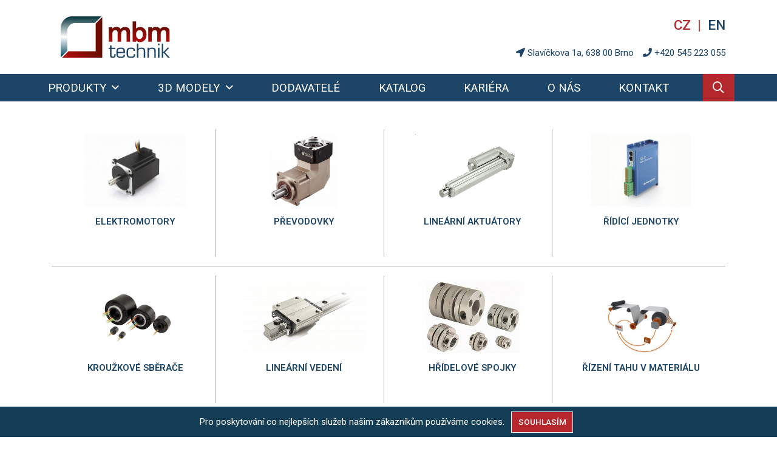

--- FILE ---
content_type: text/html; charset=utf-8
request_url: https://www.mbmtechnik.cz/
body_size: 9817
content:
<!DOCTYPE html>
<html lang="cs">
<head>
	<meta charset="utf-8">

	<title id="snippet--title">Průmyslové komponenty | MBM Technik</title>

		<meta name="robots" content="index, follow"> 

	<meta name="viewport" content="width=device-width, initial-scale=1, shrink-to-fit=no">

	<meta property="og:title" content="Průmyslové komponenty | MBM Technik">

		<meta name="description" content="Společnost M B M Technik se zaměřuje na dodávky elektromotorů, převodovek, aktuátorů, vývěv, kompresorů, dmychadel a hladinových senzorů. Na českém a slovenském trhu působí jako oficální zastoupení značek GGM Ltd., TiMotion Technology Ltd., SESAME Motor Ltd., ADJUSTME, Charles Austen pumps Ltd. a dalších">
		<meta property="og:description" content="Společnost M B M Technik se zaměřuje na dodávky elektromotorů, převodovek, aktuátorů, vývěv, kompresorů, dmychadel a hladinových senzorů. Na českém a slovenském trhu působí jako oficální zastoupení značek GGM Ltd., TiMotion Technology Ltd., SESAME Motor Ltd., ADJUSTME, Charles Austen pumps Ltd. a dalších">


	<meta http-equiv="X-UA-Compatible" content="IE=edge">

	<link rel="stylesheet" href="/vendor/bootstrap-4.1.3/dist/css/bootstrap.min.css">

	<link href="https://fonts.googleapis.com/css?family=Roboto:300,400,500,600&amp;subset=latin-ext" rel="stylesheet">


	<link rel="stylesheet" href="/vendor/slick-carousel/slick/slick.css">
	<link rel="stylesheet" href="/vendor/slick-carousel/slick/slick-theme.css">

	<link rel="stylesheet" href="/vendor/lity/dist/lity.min.css">

	<link rel="stylesheet" href="/vendor/fontawesome-pro-5.2.0-web/css/fontawesome.min.css">
	<link rel="stylesheet" href="/vendor/fontawesome-pro-5.2.0-web/css/brands.min.css">
	<link rel="stylesheet" href="/vendor/fontawesome-pro-5.2.0-web/css/regular.min.css">
	<link rel="stylesheet" href="/vendor/fontawesome-pro-5.2.0-web/css/solid.min.css">

	<link rel="stylesheet" href="/vendor/magnific-popup/dist/magnific-popup.css">

	<link rel="stylesheet" href="/client/7_mbmtechnik/css/style.css?v=20190919">

	<script src="/client/7_mbmtechnik/js/header.js?v=20180827a"></script>

	<link rel="apple-touch-icon" sizes="180x180" href="/client/7_mbmtechnik/apple-touch-icon.png">
	<link rel="icon" type="image/png" sizes="32x32" href="/client/7_mbmtechnik/favicon-32x32.png">
	<link rel="icon" type="image/png" sizes="16x16" href="/client/7_mbmtechnik/favicon-16x16.png">
	<link rel="manifest" href="/client/7_mbmtechnik/site.webmanifest">
	<link rel="mask-icon" href="/client/7_mbmtechnik/safari-pinned-tab.svg" color="#5bbad5">
	<link rel="shortcut icon" href="/client/7_mbmtechnik/favicon.ico">
	<meta name="msapplication-TileColor" content="#da532c">
	<meta name="msapplication-config" content="/client/7_mbmtechnik/browserconfig.xml">
	<meta name="theme-color" content="#ffffff">
	<meta name="google-site-verification" content="wLU_KraZoz8kUW3qi4CyG-q_ZO5kXevvJquTYTxxL_c">

	
		<!-- Global site tag (gtag.js) - Google Analytics -->
		<script async src="https://www.googletagmanager.com/gtag/js?id=G-NBVPH65G5R"></script>
		<script>
			window.dataLayer = window.dataLayer || [];
			function gtag(){dataLayer.push(arguments);}
			gtag('js', new Date());
			gtag('config', 'G-NBVPH65G5R');
		</script>
		<script>
        (function(h,o,t,j,a,r){
            h.hj=h.hj||function() { (h.hj.q=h.hj.q||[]).push(arguments) };
            h._hjSettings={hjid:771270,hjsv:6};
            a=o.getElementsByTagName('head')[0];
            r=o.createElement('script');r.async=1;
            r.src=t+h._hjSettings.hjid+j+h._hjSettings.hjsv;
            a.appendChild(r);
        })(window,document,'https://static.hotjar.com/c/hotjar-','.js?sv=');
    	</script>
	

	</head>



<body class="slider-top lang-cs">

<div id="main">

<div id="header-wrapper">
	<header id="main-header" class="nav-down">
		<div id="header-top">
			<button class="navbar-toggler" type="button" data-toggle="collapse" data-target="#navbarMainMenu"
					aria-controls="navbarMainMenu" aria-expanded="false" aria-label="Přepnout navigaci">
				<i class="fas fa-bars"></i>
			</button>
			<a class="navbar-brand" href="/">
				<img src="/client/7_mbmtechnik/img/mbm_technik_logo.svg">
			</a>
			<div class="lang-switcher" id="lang-sw-mobile">
					<ul class="switcher">
	<li class="active">
		<a href="/" title="Přepnout do jazyka Česky" rel="alternate" hreflang="cs" lang="cs">
			cz
		</a>
	</li>
	<li>
		<a href="/en/" title="Switch to English language" rel="alternate" hreflang="en" lang="en">
			en
		</a>
	</li>
</ul> 
			</div>
			<div class="header-controls">
				<div class="lang-switcher" id="lang-sw">
						<ul class="switcher">
	<li class="active">
		<a href="/" title="Přepnout do jazyka Česky" rel="alternate" hreflang="cs" lang="cs">
			cz
		</a>
	</li>
	<li>
		<a href="/en/" title="Switch to English language" rel="alternate" hreflang="en" lang="en">
			en
		</a>
	</li>
</ul> 
				</div>
				<div class="contact">

    <div class="item address">
        Slavíčkova 1a, 638 00 Brno
    </div>

    <div class="item phone">
        <a href="tel:+420 545 223 055">+420 545 223 055</a>
    </div>

				</div>
			</div>
		</div>
		<nav class="navbar navbar-expand-lg main-navbar" id="main-navbar">

			<div class="collapse navbar-collapse navbarMainMenu" id="navbarMainMenu">


<ul class="navbar-nav">

    
    <li class="nav-item dropdown">

        <a href="javascript:" title="" data-toggle="dropdown" role="button" aria-haspopup="true" aria-expanded="false" class="nav-link dropdown-toggle">
            Produkty
        </a>

        <div class="dropdown-menu fullw">
    <div class="submenu">
    <div class="title">

        <a href="/elektromotory" title="" class="dropdown-item">
            Elektromotory
        </a>

    </div>
<div class="level3-menu">
    
    

        <a href="/elektromotory/ac-asynchronni-motory" title="" class="dropdown-item">
            AC - Asynchronní motory
        </a>

    
    
    
    

        <a href="/elektromotory/dc-motory" title="" class="dropdown-item">
            DC - Stejnosměrné kartáčové motory
        </a>

    
    
    
    

        <a href="/elektromotory/bldc-stejnosmerne-bezkartacove-motory" title="" class="dropdown-item">
            BLDC - Stejnosměrné bezkartáčové motory
        </a>

    
    
    
    

        <a href="/elektromotory/krokove-motory" title="" class="dropdown-item">
            Krokové motory
        </a>

    
    
</div>
    </div>
    <div class="submenu">
    <div class="title">

        <a href="/prevodovky" title="" class="dropdown-item">
            Převodovky
        </a>

    </div>
<div class="level3-menu">
    
    

        <a href="/prevodovky/planetove-prevodovky" title="" class="dropdown-item">
            Planetové převodovky
        </a>

    
    
    
    

        <a href="/prevodovky/bezvulove-prevodovky" title="" class="dropdown-item">
            Bezvůlové převodovky
        </a>

    
    
    
    

        <a href="/prevodovky/snekove-prevodovky" title="" class="dropdown-item">
            Šnekové převodovky
        </a>

    
    
    
    

        <a href="/prevodovky/celni-prevodovky" title="" class="dropdown-item">
            Čelní převodovky
        </a>

    
    
    
    

        <a href="/prevodovky/ploche-prevodovky" title="" class="dropdown-item">
            Ploché převodovky
        </a>

    
    
</div>
    </div>
    <div class="submenu">
    <div class="title">

        <a href="/linearni-aktuatory" title="" class="dropdown-item">
            Lineární aktuátory
        </a>

    </div>
<div class="level3-menu">
    
    

        <a href="/linearni-aktuatory/s-krokovym-motorem" title="" class="dropdown-item">
            s krokovým motorem
        </a>

    
    
    
    

        <a href="/linearni-aktuatory/s-ac-motorem-1" title="" class="dropdown-item">
            s AC motorem
        </a>

    
    
    
    

        <a href="/linearni-aktuatory/s-dc-motorem" title="" class="dropdown-item">
            s DC motorem
        </a>

    
    
    
    

        <a href="/linearni-aktuatory/sloupky" title="" class="dropdown-item">
            Zvedací a polohovací sloupky
        </a>

    
    
    
    

        <a href="/linearni-aktuatory/sloupky-pro-vysoka-zatizeni" title="" class="dropdown-item">
            Zvedací sloupky pro vysoká zatížení
        </a>

    
    
    
    

        <a href="/linearni-aktuatory/polohovaci-stolove-ramy-a-konstrukce-105" title="" class="dropdown-item">
            Polohovací stolové rámy a konstrukce
        </a>

    
    
</div>
    </div>
    <div class="submenu">
    <div class="title">

        <a href="/ridici-jednotky" title="" class="dropdown-item">
            Řídící jednotky
        </a>

    </div>
<div class="level3-menu">
    
    

        <a href="/ridici-jednotky/ridici-jednotky-pro-krokove-a-bldc-motory" title="" class="dropdown-item">
            Řídící jednotky pro krokové motory
        </a>

    
    
    
    

        <a href="/ridici-jednotky/pro-ac-motory" title="" class="dropdown-item">
            Řídící jednotky pro AC motory
        </a>

    
    
    
    

        <a href="/ridici-jednotky/ridici-jednotky-pro-miniaturni-bldc-motory" title="" class="dropdown-item">
            Řídící jednotky pro miniaturní BLDC motory
        </a>

    
    
    
    

        <a href="/ridici-jednotky/ridici-jednotky-pro-bldc-motory" title="" class="dropdown-item">
            Řídící jednotky pro BLDC motory
        </a>

    
    
</div>
    </div>
    <div class="submenu">
    <div class="title">

        <a href="/krouzkove-sberace" title="" class="dropdown-item">
            Kroužkové sběrače
        </a>

    </div>
<div class="level3-menu">
    
    

        <a href="/krouzkove-sberace/kapsulove-rada-a-174" title="" class="dropdown-item">
            Kapsulové - řada A
        </a>

    
    
    
    

        <a href="/krouzkove-sberace/faston-rada-b-175" title="" class="dropdown-item">
            Faston - řada B
        </a>

    
    
    
    

        <a href="/krouzkove-sberace/pruchozi-rada-c-176" title="" class="dropdown-item">
            Průchozí - řada C
        </a>

    
    
    
    

        <a href="/krouzkove-sberace/zesilene-rada-d-177" title="" class="dropdown-item">
            Zesílené - řada D
        </a>

    
    
    
    

        <a href="/krouzkove-sberace/otevrene-rada-e-178" title="" class="dropdown-item">
            Otevřené - řada E
        </a>

    
    
    
    

        <a href="/krouzkove-sberace/ploche-rada-f-179" title="" class="dropdown-item">
            Ploché - řada F
        </a>

    
    
</div>
    </div>
    <div class="submenu">
    <div class="title">

        <a href="/linearni-vedeni" title="" class="dropdown-item">
            Lineární vedení, hřídelové spojky
        </a>

    </div>
<div class="level3-menu">
    
    

        <a href="/linearni-vedeni/kulickove" title="" class="dropdown-item">
            kuličkové
        </a>

    
    
    
    

        <a href="/linearni-vedeni/miniaturni" title="" class="dropdown-item">
            miniaturní
        </a>

    
    
    
    

        <a href="/linearni-vedeni/omezovace-krouticiho-momentu" title="" class="dropdown-item">
            Omezovače kroutícího momentu
        </a>

    
    
</div>
    </div>
    <div class="submenu">
    <div class="title">

        <a href="/hridelove-spojky" title="" class="dropdown-item">
            Hřídelové spojky
        </a>

    </div>
<div class="level3-menu">
    
    

        <a href="/hridelove-spojky/hridelove-spojky-servoclass" title="" class="dropdown-item">
            Hřídelové spojky ServoClass
        </a>

    
    
    
    

        <a href="/hridelove-spojky/hridelove-spojky-cd" title="" class="dropdown-item">
            Hřídelové spojky CD
        </a>

    
    
    
    

        <a href="/article/category?id=160" title="" class="dropdown-item">
            Hřídelové spojky Control Flex
        </a>

    
    
    
    

        <a href="/hridelove-spojky/hridelove-spojky-schmidt" title="" class="dropdown-item">
            Hřídelové spojky Schmidt
        </a>

    
    
</div>
    </div>
    <div class="submenu">
    <div class="title">

        <a href="/ventilatory-a-dmychadla" title="" class="dropdown-item">
            Ventilátory a dmychadla
        </a>

    </div>
<div class="level3-menu">
    
    

        <a href="/ventilatory-a-dmychadla/axialni-ventilatory-rada-f" title="" class="dropdown-item">
            Axiální ventilátory, řada F
        </a>

    
    
    
    

        <a href="/ventilatory-a-dmychadla/axialni-ventilatory-rada-d" title="" class="dropdown-item">
            Axiální ventilátory, řada D
        </a>

    
    
    
    

        <a href="/ventilatory-a-dmychadla/radialni-dmychadla-rada-u" title="" class="dropdown-item">
            Radiální dmychadla, řada U
        </a>

    
    
</div>
    </div>
    <div class="submenu">
    <div class="title">

        <a href="/kompresory-a-vyvevy" title="" class="dropdown-item">
            Kompresory, vývěvy
        </a>

    </div>
<div class="level3-menu">
    
    

        <a href="/kompresory-a-vyvevy/membranove-kompresory-a-vyvevy" title="" class="dropdown-item">
            Membránové kompresory a vývěvy
        </a>

    
    
    
    

        <a href="/kompresory-a-vyvevy/pistove-kompresory-a-vyvevy" title="" class="dropdown-item">
            Pístové kompresory a vývěvy
        </a>

    
    
    
    

        <a href="/kompresory-a-vyvevy/linearni-dmychadla" title="" class="dropdown-item">
            Lineární dmychadla
        </a>

    
    
</div>
    </div>
    <div class="submenu">
    <div class="title">

        <a href="/kapalinova-cerpadla" title="" class="dropdown-item">
            Kapalinová čerpadla
        </a>

    </div>
<div class="level3-menu">
    
    

        <a href="/kapalinova-cerpadla/membranova-kapalinova-cerpadla" title="" class="dropdown-item">
            Membránová kapalinová čerpadla
        </a>

    
    
    
    

        <a href="/kapalinova-cerpadla/peristalticka-cerpadla" title="" class="dropdown-item">
            Peristaltická čerpadla
        </a>

    
    
</div>
    </div>
    <div class="submenu">
    <div class="title">

        <a href="/hladinove-senzory" title="" class="dropdown-item">
            Hladinové senzory
        </a>

    </div>
<div class="level3-menu">
    
    

        <a href="/hladinove-senzory/hladinove-senzory-pro-kapaliny" title="" class="dropdown-item">
            Hladinové senzory pro kapaliny
        </a>

    
    
    
    

        <a href="/hladinove-senzory/hladinove-senzory-pro-sypke-latky" title="" class="dropdown-item">
            Hladinové senzory pro sypké látky
        </a>

    
    
</div>
    </div>
</div>
    </li>

    

<li class="nav-item dropdown">

        <a href="javascript:" title="" data-toggle="dropdown" role="button" aria-haspopup="true" aria-expanded="false" class="nav-link dropdown-toggle">
            3D modely
        </a>

        <div class="dropdown-menu fullw">
    <div class="submenu">
	    <div class="title">
	        <a href="/3d-modely/elektromotory" title="" class="dropdown-item">
	            Elektromotory
	        </a>

	    </div>
<div class="level3-menu">
    
	    
	        <a href="/3d-modely/elektromotory/ac-asynchronni-motory" title="" class="dropdown-item">
	            AC - Asynchronní motory
	        </a>

	    
    
    
	    
	        <a href="/3d-modely/elektromotory/dc-motory" title="" class="dropdown-item">
	            DC - Stejnosměrné kartáčové motory
	        </a>

	    
    
    
	    
	        <a href="/3d-modely/elektromotory/bldc-stejnosmerne-bezkartacove-motory" title="" class="dropdown-item">
	            BLDC - Stejnosměrné bezkartáčové motory
	        </a>

	    
    
    
	    
	        <a href="/3d-modely/elektromotory/krokove-motory" title="" class="dropdown-item">
	            Krokové motory
	        </a>

	    
    
</div>
    </div>
    <div class="submenu">
	    <div class="title">
	        <a href="/3d-modely/prevodovky" title="" class="dropdown-item">
	            Převodovky
	        </a>

	    </div>
<div class="level3-menu">
    
	    
	        <a href="/3d-modely/prevodovky/planetove-prevodovky" title="" class="dropdown-item">
	            Planetové
	        </a>

	    
    
    
	    
	        <a href="/3d-modely/prevodovky/snekove-prevodovky" title="" class="dropdown-item">
	            Šnekové
	        </a>

	    
    
    
	    
	        <a href="/3d-modely/prevodovky/celni-prevodovky" title="" class="dropdown-item">
	            Čelní
	        </a>

	    
    
</div>
    </div>
    <div class="submenu">
	    <div class="title">
	        <a href="/3d-modely/linearni-aktuatory" title="" class="dropdown-item">
	            Lineární aktuátory
	        </a>

	    </div>
<div class="level3-menu">
    
	    
	        <a href="/3d-modely/linearni-aktuatory/s-krokovym-motorem" title="" class="dropdown-item">
	            s krokovým motorem
	        </a>

	    
    
    
	    
	        <a href="/3d-modely/linearni-aktuatory/s-dc-motorem" title="" class="dropdown-item">
	            s DC motorem
	        </a>

	    
    
    
	    
	        <a href="/3d-modely/linearni-aktuatory/sloupky" title="" class="dropdown-item">
	            Zvedací a polohovací sloupky
	        </a>

	    
    
    
	    
	        <a href="/3d-modely/linearni-aktuatory/s-ac-motorem-1" title="" class="dropdown-item">
	            s AC motorem
	        </a>

	    
    
</div>
    </div>
    <div class="submenu">
	    <div class="title">
	        <a href="/3d-modely/ridici-jednotky" title="" class="dropdown-item">
	            Řídící jednotky
	        </a>

	    </div>
<div class="level3-menu">
    
	    
	        <a href="/3d-modely/ridici-jednotky/ridici-jednotky-pro-krokove-a-bldc-motory" title="" class="dropdown-item">
	            Pro krokové motory
	        </a>

	    
    
    
	    
	        <a href="/3d-modely/ridici-jednotky/pro-ac-motory" title="" class="dropdown-item">
	            Pro AC motory
	        </a>

	    
    
    
	    
	        <a href="/3d-modely/ridici-jednotky/ridici-jednotky-pro-bldc-motory" title="" class="dropdown-item">
	            Pro BLDC motory
	        </a>

	    
    
</div>
    </div>
    <div class="submenu">
	    <div class="title">
	        <a href="/3d-modely/linearni-vedeni" title="" class="dropdown-item">
	            Lineární vedení
	        </a>

	    </div>
<div class="level3-menu">
    
	    
	        <a href="/3d-modely/linearni-vedeni/kulickove" title="" class="dropdown-item">
	            Kuličkové
	        </a>

	    
    
    
	    
	        <a href="/3d-modely/linearni-vedeni/miniaturni" title="" class="dropdown-item">
	            Miniaturní
	        </a>

	    
    
    
	    
	        <a href="/3d-modely/linearni-vedeni/omezovace-krouticiho-momentu" title="" class="dropdown-item">
	            Omezovače kroutícího momentu
	        </a>

	    
    
</div>
    </div>
    <div class="submenu">
	    <div class="title">
	        <a href="/3d-modely/hladinove-senzory" title="" class="dropdown-item">
	            Hladinové senzory
	        </a>

	    </div>
<div class="level3-menu">
    
	    
	        <a href="/3d-modely/hladinove-senzory/hladinove-senzory-pro-kapaliny" title="" class="dropdown-item">
	            Hladinové senzory pro kapaliny
	        </a>

	    
    
</div>
    </div>
    <div class="submenu">
	    <div class="title">
	        <a href="/3d-modely/hridelove-spojky" title="" class="dropdown-item">
	            Hřídelové spojky
	        </a>

	    </div>
<div class="level3-menu">
    
	    
	        <a href="/3d-modely/hridelove-spojky/hridelove-spojky-servoclass" title="" class="dropdown-item">
	            Hřídelové spojky ServoClass
	        </a>

	    
    
    
	    
	        <a href="/3d-modely/hridelove-spojky/hridelove-spojky-cd" title="" class="dropdown-item">
	            Hřídelové spojky CD - Composite Disc
	        </a>

	    
    
    
	    
	        <a href="/3d-modely/hridelove-spojky/hridelove-spojky-schmidt" title="" class="dropdown-item">
	            Hřídelové spojky Schmidt
	        </a>

	    
    
    
	    
	        <a href="/3d-modely/hridelove-spojky/hridelove-spojky-control-flex-169" title="" class="dropdown-item">
	            Hřídelové spojky Control-Flex
	        </a>

	    
    
</div>
    </div>
</div>
</li>
    
    <li class="nav-item">

        <a href="/dodavatele" title="" class="nav-link">
            Dodavatelé
        </a>

            </li>

    
    <li class="nav-item">

        <a href="/client/7_mbmtechnik/uploads/data/KATALOG/Katalog%20sortimentu%20MBM%20technik%202025.pdf" title="Stáhnout PDF katalog" target="_blank" class="nav-link">
            Katalog
        </a>

            </li>

    
    <li class="nav-item">

        <a href="/kariera/kariera-580" title="" class="nav-link">
            Kariéra
        </a>

            </li>

    
    <li class="nav-item">

        <a href="/o-nas" title="" class="nav-link">
            O nás
        </a>

            </li>

    
    <li class="nav-item">

        <a href="/kontakt" title="" class="nav-link">
            Kontakt
        </a>

            </li>
    <li class="nav-item">
        <a id="search-opener" title="Hledat" class="nav-link search-link" href="#">
            <span class="label">Vyhledávání</span>
        </a>
    </li>
</ul>
			</div>
		</nav>
		<div id="search" class="search-bar hidden">
			<div class="container">
				<form class="navbar-form" id="search-form" action="/" method="post">
					<div class="form-group">
						<input class="form-control search-input" placeholder="Hledat" type="text" name="keyword" id="frm-searchForm-keyword">

						<button class="btn btn-default" type="submit" name="_submit" value="Hledat">
							<i class="fa fa-search" aria-hidden="true"></i>
							Hledat
						</button>
					</div>
<input type="hidden" name="_do" value="searchForm-submit"><!--[if IE]><input type=IEbug disabled style="display:none"><![endif]-->
				</form>
			</div>
		</div>
	</header>
</div>

    <div id="content" class="homepage">
        <div class="d-flex flex-column">
            <div class="order-2">
                <div class="hp-block intro">
<div class="container">
    <h1 class="title-a fit text-center">
        M B M Technik, spol. s r.o.
    </h1>
    <div class="content">
        <p>Dodáváme průmyslové komponenty již od roku 1991.</p>

<p>Nabízíme široký sortiment elektromotorů, převodovek, aktuátorů, vývěv, kompresorů, dmychadel a hladinových senzorů a dalších. Na českém a slovenském trhu zastupujeme renomované značky, jako jsou Nanotec, SPG Motor, SESAME Motor Ltd., TiMotion Technology Ltd., Charles Austen pumps Ltd. a další.</p>

<p><strong>Máte otázky? Rádi Vám poradíme - kontaktujte nás pro technickou konzultaci.</strong></p>

<p style="margin:0cm 0cm 0.0001pt"><u9:p></u9:p></p>

    </div>
</div>                </div>
            </div>
            <div class="order-1">
<div class="container">
	<div class="block-categories">

<div class="category item-preview">
    <div class="content">
    <a href="/elektromotory">
		<span class="img-hp">
                <img src="/client/7_mbmtechnik/uploads/img/w340-cat-elektomotory.jpg" alt="Elektromotory">
		</span>
    </a>

    <div class="item-name">
        <a href="/elektromotory">Elektromotory</a>
    </div>

    </div>
</div>
<div class="category item-preview">
    <div class="content">
    <a href="/prevodovky">
		<span class="img-hp">
                <img src="/client/7_mbmtechnik/uploads/img/w340-cat-prevodovky.png" alt="Převodovky">
		</span>
    </a>

    <div class="item-name">
        <a href="/prevodovky">Převodovky</a>
    </div>

    </div>
</div>
<div class="category item-preview">
    <div class="content">
    <a href="/linearni-aktuatory">
		<span class="img-hp">
                <img src="/client/7_mbmtechnik/uploads/img/w340-cat-linearaktuator.png" alt="Lineární aktuátory">
		</span>
    </a>

    <div class="item-name">
        <a href="/linearni-aktuatory">Lineární aktuátory</a>
    </div>

    </div>
</div>
<div class="category item-preview">
    <div class="content">
    <a href="/ridici-jednotky">
		<span class="img-hp">
                <img src="/client/7_mbmtechnik/uploads/img/w340-cat-ridici.jpg" alt="Řídící jednotky">
		</span>
    </a>

    <div class="item-name">
        <a href="/ridici-jednotky">Řídící jednotky</a>
    </div>

    </div>
</div>
<div class="category item-preview">
    <div class="content">
    <a href="/krouzkove-sberace">
		<span class="img-hp">
                <img src="/client/7_mbmtechnik/uploads/img/w340-SVTS-C.jpg" alt="Kroužkové sběrače">
		</span>
    </a>

    <div class="item-name">
        <a href="/krouzkove-sberace">Kroužkové sběrače</a>
    </div>

    </div>
</div>
<div class="category item-preview">
    <div class="content">
    <a href="/linearni-vedeni">
		<span class="img-hp">
                <img src="/client/7_mbmtechnik/uploads/img/w340-cat-linearvedeni.png" alt="Lineární vedení">
		</span>
    </a>

    <div class="item-name">
        <a href="/linearni-vedeni">Lineární vedení</a>
    </div>

    </div>
</div>
<div class="category item-preview">
    <div class="content">
    <a href="/hridelove-spojky">
		<span class="img-hp">
                <img src="/client/7_mbmtechnik/uploads/img/w340-NOVINKY-Zero-Max.jpg" alt="Hřídelové spojky">
		</span>
    </a>

    <div class="item-name">
        <a href="/hridelove-spojky">Hřídelové spojky</a>
    </div>

    </div>
</div>
<div class="category item-preview">
    <div class="content">
    <a href="/rizeni-tahu">
		<span class="img-hp">
                <img src="/client/7_mbmtechnik/uploads/img/w340-schema-suivi-vitesse-768x768.jpg" alt="Řízení tahu v materiálu">
		</span>
    </a>

    <div class="item-name">
        <a href="/rizeni-tahu">Řízení tahu v materiálu</a>
    </div>

    </div>
</div>
<div class="category item-preview">
    <div class="content">
    <a href="/ventilatory-a-dmychadla">
		<span class="img-hp">
                <img src="/client/7_mbmtechnik/uploads/img/w340-cat-ventilator.jpg" alt="Ventilátory a dmychadla">
		</span>
    </a>

    <div class="item-name">
        <a href="/ventilatory-a-dmychadla">Ventilátory a dmychadla</a>
    </div>

    </div>
</div>
<div class="category item-preview">
    <div class="content">
    <a href="/kompresory-a-vyvevy">
		<span class="img-hp">
                <img src="/client/7_mbmtechnik/uploads/img/w340-cat-kompresory.jpg" alt="Kompresory, vývěvy">
		</span>
    </a>

    <div class="item-name">
        <a href="/kompresory-a-vyvevy">Kompresory, vývěvy</a>
    </div>

    </div>
</div>
<div class="category item-preview">
    <div class="content">
    <a href="/kapalinova-cerpadla">
		<span class="img-hp">
                <img src="/client/7_mbmtechnik/uploads/img/w340-01-RD01.jpg" alt="Kapalinová čerpadla">
		</span>
    </a>

    <div class="item-name">
        <a href="/kapalinova-cerpadla">Kapalinová čerpadla</a>
    </div>

    </div>
</div>
<div class="category item-preview">
    <div class="content">
    <a href="/hladinove-senzory">
		<span class="img-hp">
                <img src="/client/7_mbmtechnik/uploads/img/w340-cat-hladsenzory.png" alt="Hladinové senzory">
		</span>
    </a>

    <div class="item-name">
        <a href="/hladinove-senzory">Hladinové senzory</a>
    </div>

    </div>
</div>	</div>
</div>            </div>
            <div class="order-3">
<div class="hp-block news">
    <div class="container">
        <div class="text-center">
            <h2 class="title-a text-center alt fit">
                <a href="/novinky">Novinky</a>
            </h2>
        </div>
        <div class="block-content articles">
            <div class="row">
                    <div class="col-6 col-md-3">
                        


<div id="MSV2025" class="article article-preview">

    <div class="thumbnail">
        <a href="/novinky/MSV2025">
            <span class="img-container">
                <img src="/client/7_mbmtechnik/uploads/img/w340-MSV-205-MBM-2.png" alt="MSV 2025 – těšíme se na Vás 7. až 10. října v Brně">
            </span>
            </a>
    </div>

    <div class="content">

        <div class="meta">
            <a href="/novinky/MSV2025"><time>15. 9. 2025</time></a>
        </div>

        <h3>
            <a href="/novinky/MSV2025">MSV 2025 – těšíme se na Vás 7. až 10. října v Brně</a>
        </h3>

        <div class="article-detail">
                <p>Domluvte si s námi schůzku a získejte <strong>vstupenku zdarma</strong>.</p>

            <div class="more more-link">
                <a href="/novinky/MSV2025">celý článek</a>
            </div>
        </div>
    </div>

</div>                    </div>
                    <div class="col-6 col-md-3">
                        


<div id="servomotory-leadshine-nove-v-sortimentu" class="article article-preview">

    <div class="thumbnail">
        <a href="/novinky/servomotory-leadshine-nove-v-sortimentu">
            <span class="img-container">
                <img src="/client/7_mbmtechnik/uploads/img/w340-3266b6cbfcc258a3b2864ca25ceb29f4-1706685222039.png" alt="Servomotory Leadshine nově v sortimentu">
            </span>
            </a>
    </div>

    <div class="content">

        <div class="meta">
            <a href="/novinky/servomotory-leadshine-nove-v-sortimentu"><time>18. 2. 2025</time></a>
        </div>

        <h3>
            <a href="/novinky/servomotory-leadshine-nove-v-sortimentu">Servomotory Leadshine nově v sortimentu</a>
        </h3>

        <div class="article-detail">
                <p>Rozšiřujeme sortiment o vysoce výkonné servomotory <b>Leadshine</b> řady <b>ELM1 a ELM2</b>, spolu s řídicími…
            <div class="more more-link">
                <a href="/novinky/servomotory-leadshine-nove-v-sortimentu">celý článek</a>
            </div>
        </div>
    </div>

</div>                    </div>
                    <div class="col-6 col-md-3">
                        


<div id="dekujeme-za-navstevu-naseho-stanku-na-veletrhu-msv-2024" class="article article-preview">

    <div class="thumbnail">
        <a href="/novinky/dekujeme-za-navstevu-naseho-stanku-na-veletrhu-msv-2024">
            <span class="img-container">
                <img src="/client/7_mbmtechnik/uploads/img/w340-IMG-2799-Small-.JPG" alt="Děkujeme za návštěvu našeho stánku na veletrhu MSV 2024!">
            </span>
            </a>
    </div>

    <div class="content">

        <div class="meta">
            <a href="/novinky/dekujeme-za-navstevu-naseho-stanku-na-veletrhu-msv-2024"><time>16. 10. 2024</time></a>
        </div>

        <h3>
            <a href="/novinky/dekujeme-za-navstevu-naseho-stanku-na-veletrhu-msv-2024">Děkujeme za návštěvu našeho stánku na veletrhu MSV 2024!</a>
        </h3>

        <div class="article-detail">
                <p>Děkujeme všem našim hostům za návštěvu našeho stánku na Mezinárodním strojírenském veletrhu 2024 v Brně! Velmi si…
            <div class="more more-link">
                <a href="/novinky/dekujeme-za-navstevu-naseho-stanku-na-veletrhu-msv-2024">celý článek</a>
            </div>
        </div>
    </div>

</div>                    </div>
                    <div class="col-6 col-md-3">
                        


<div id="mezinarodni-strojirensky-veletrh-8-11-rijna-2024" class="article article-preview">

    <div class="thumbnail">
        <a href="/novinky/mezinarodni-strojirensky-veletrh-8-11-rijna-2024">
            <span class="img-container">
                <img src="/client/7_mbmtechnik/uploads/img/w340-msv-2024-blog.jpg" alt="Mezinárodní strojírenský veletrh 8. - 11. října 2024">
            </span>
            </a>
    </div>

    <div class="content">

        <div class="meta">
            <a href="/novinky/mezinarodni-strojirensky-veletrh-8-11-rijna-2024"><time>1. 10. 2024</time></a>
        </div>

        <h3>
            <a href="/novinky/mezinarodni-strojirensky-veletrh-8-11-rijna-2024">Mezinárodní strojírenský veletrh 8. - 11. října 2024</a>
        </h3>

        <div class="article-detail">
                <p>Zveme Vás k návštěvě naší expozice na Mezinárodním strojírenském veletrhu v Brně, ve dnech 8.–11. října 2024.…
            <div class="more more-link">
                <a href="/novinky/mezinarodni-strojirensky-veletrh-8-11-rijna-2024">celý článek</a>
            </div>
        </div>
    </div>

</div>                    </div>
            </div>
        </div>
    </div>
</div>            </div>
            <div class="order-4">
<div class="hp-block hp-about-blocks">
    <div class="container">
        <div class="row">
        <div class="article article-preview">

            <div class="title-b-container">
                <h3 class="title-b">
                    <a href="/kariera/kariera-580">Kariéra</a>
                </h3>
            </div>


            <div class="article-detail">
                    <p>Hledáte nové pracovní uplatnění? Aktuálně hledáme kolegu na pozici <b>technický specialista pro elektropohony a automatizaci. </b></p>

            </div>

            <div class="more">
                <a class="btn btn-default"
                   href="/kariera/kariera-580">Více informací</a>
            </div>

        </div>
        <div class="article article-preview">

            <div class="title-b-container">
                <h3 class="title-b">
                    <a href="/o-nas">O nás</a>
                </h3>
            </div>


            <div class="article-detail">
                    <p><strong>M B M Technik, s.r.o.</strong> byla založena v roce 1991 s cílem přivést na český a slovenský trh nové výrobky od renomovaných zahraničích výrobců. Od samého začátku se firma zaměřovala na dodávky OEM průmyslových komponent, nejprve v oblasti vývěv, kompresorů, dmychadel a kapalinových čerpadel, později také v oblastech senzorů hladiny a průtoku, bezkomutátorových dmychadel a motorů a lineárních pohonů. ...</p>

<p> </p>

            </div>

            <div class="more">
                <a class="btn btn-default"
                   href="/o-nas">Více informací o M B M Technik</a>
            </div>

        </div>
    <div class="article article-preview">

        <div class="title-b-container">
            <h3 class="title-b">
                <a href="/dodavatele">Naši dodavatelé</a>
            </h3>
        </div>

                <div id="akribis-systems" class="supplier">

                    <div class="thumbnail">
                        <a href="/dodavatele#akribis-systems">
                            <span class="img-container">
                                <img src="/client/7_mbmtechnik/uploads/img/w340-AkribisLogo11.png" alt="Akribis Systems">
                            </span>
                        </a>
                    </div>

                    <div class="article-detail">
                            <p>Společnost Akribis Systems je špičkovým globálním výrobcem lineárních motorů, momentových motorů, polohovacích systémů a přesných komponent pro širokou škálu průmyslových odvětví. </p>

<p><u><a href="https://akribis-sys.com/">akribis-sys.com</a></u></p>

                    </div>

                </div>
                <div id="charles-austen-pumps" class="supplier">

                    <div class="thumbnail">
                        <a href="/dodavatele#charles-austen-pumps">
                            <span class="img-container">
                                <img src="/client/7_mbmtechnik/uploads/img/w340-CHARLES-AUSTEN.jpg" alt="Charles Austen Pumps">
                            </span>
                        </a>
                    </div>

                    <div class="article-detail">
                            <p>CHARLES AUSTEN PUMPS LTD. je tradiční britský výrobce s více než 60 letou zkušeností ve výrobě membránových a pístových vývěv, kompresorů, lineárních dmychadel a membránových kapalinových čerpadlech. Jejich výrobky se vyznačují dlouhou životností motorů i membrán.</p>

<p><a href="https://www.charlesausten.com" target="_blank">www.charlesausten.com</a></p>

                    </div>

                </div>

        <div class="more">
            <a class="btn btn-default" href="/dodavatele">
                Všichni dodavatelé
            </a>
        </div>

    </div>
        </div>
    </div>
</div>            </div>
            <div class="order-5">
                <div class="hp-block contact-form contact-form-inquiry">
                    <div class="container">
<h3 class="title-a fit text-center no-upper">
    Nenašli jste v našem sortimentu to, co potřebujete?
</h3>
<p class="test-en">Potřebujete poradit nebo poskytnout více informací?<br />
Nechte nám na sebe kontakt, rádi Vám zavoláme.</p>

<form class="row inquiry-contact-form" action="/" method="post" id="frm-contactForm-inquiryContactForm">
	<div class="col-sm-6 col-md-4">
		<div class="form-group">
			<label for="frm-contactForm-inquiryContactForm-name">Vaše jméno</label>
			<input type="text" name="name" id="frm-contactForm-inquiryContactForm-name" required data-nette-rules='[{"op":":filled","msg":"Pole je povinné."}]' class="form-control">
		</div>
	</div>
	<div class="col-sm-6 col-md-4">
		<div class="form-group">
			<label for="frm-contactForm-inquiryContactForm-phone">Váš telefon</label>
			<input type="text" name="phone" id="frm-contactForm-inquiryContactForm-phone" required data-nette-rules='[{"op":":filled","msg":"Pole je povinné."}]' class="form-control">
		</div>
	</div>
	<div class="col-sm-6 col-md-4">
		<div class="form-group">
			<label for="frm-contactForm-inquiryContactForm-whenCall">Kdy vám můžeme zavolat?</label>
			<input type="text" name="whenCall" id="frm-contactForm-inquiryContactForm-whenCall" class="form-control">
		</div>
	</div>


	<div class="clearfix action-wrapper">
		<p><a target="_blank" href="/informace-o-zpracovani-osobnich-udaju">Informace o zpracování osobních údajů</a></p>
		<button type="submit" class="btn btn-primary" name="_submit" value="Odeslat">Odeslat</button>
	</div>

<input type="hidden" name="_do" value="contactForm-inquiryContactForm-submit"></form>                    </div>
                </div>
            </div>
        </div>
    </div>


<div class="eu-cookies">
    Pro poskytování co nejlepších služeb našim zákazníkům používáme <a target="_blank" href="https://policies.google.com/technologies/cookies?hl=cs">cookies</a>.
    <button class="btn btn-primary">Souhlasím</button>
</div>
<noscript><style>.eu-cookies { display:none }</style></noscript>
<footer id="footer">

    <div class="main">
        <div class="container">
            <div class="row">
                <div class="contact">

    <h3>M B M Technik, spol. s r.o.</h3>

    <div class="content">
        <p>
            <span class="icon-offset company">
                M B M Technik, spol. s r. o.
            </span>
            <br>
            <span class="icon-offset address">
                Slavíčkova 1a, 638 00 Brno
            </span>
        </p>
        <p>
            <span class="icon-offset phone">
                
                    <a href="tel:+420 545 223 055">+420 545 223 055</a><br>
                    <a href="tel:+420 604 234 910">+420 604 234 910</a>
            </span>
            <br>
            <span class="icon-offset email">
                <a href="mailto:info@mbmtechnik.cz">info@mbmtechnik.cz</a>
            </span>
        </p>
        <div class="socials">
            <p>
                Sledujte nás na
                <a title="Facebook" class="social link-facebook"
                   href="#">
                </a>
                <a title="YouTube" class="social link-youtube"
                   href="#">
                </a>
            </p>
        </div>
    </div>

                </div>

    <div class="footer-menu">
            <div class="submenu">
                <h3>
                    Elektromotory
                </h3>
    <ul class="subitems">
            <li>
                    <a href="/elektromotory/ac-asynchronni-motory"
                                                                               title="">
                        AC - Asynchronní motory
                    </a>
            </li>
            <li>
                    <a href="/elektromotory/dc-motory"
                                                                               title="">
                        DC - Stejnosměrné kartáčové motory
                    </a>
            </li>
            <li>
                    <a href="/elektromotory/bldc-stejnosmerne-bezkartacove-motory"
                                                                               title="">
                        BLDC - Stejnosměrné bezkartáčové motory
                    </a>
            </li>
            <li>
                    <a href="/elektromotory/krokove-motory"
                                                                               title="">
                        Krokové motory
                    </a>
            </li>
    </ul>
            </div>
            <div class="submenu">
                <h3>
                    Převodovky
                </h3>
    <ul class="subitems">
            <li>
                    <a href="/prevodovky/planetove-prevodovky"
                                                                               title="">
                        Planetové převodovky
                    </a>
            </li>
            <li>
                    <a href="/prevodovky/snekove-prevodovky"
                                                                               title="">
                        Šnekové převodovky
                    </a>
            </li>
            <li>
                    <a href="/prevodovky/celni-prevodovky"
                                                                               title="">
                        Čelní převodovky
                    </a>
            </li>
            <li>
                    <a href="/prevodovky/ploche-prevodovky"
                                                                               title="">
                        Ploché převodovky
                    </a>
            </li>
            <li>
                    <a href="/prevodovky/bezvulove-prevodovky"
                                                                               title="">
                        Bezvůlové převodovky
                    </a>
            </li>
    </ul>
            </div>
            <div class="submenu">
                <h3>
                    Lineární aktuátory
                </h3>
    <ul class="subitems">
            <li>
                    <a href="/linearni-aktuatory/s-krokovym-motorem"
                                                                               title="">
                        s krokovým motorem
                    </a>
            </li>
            <li>
                    <a href="/linearni-aktuatory/s-dc-motorem"
                                                                               title="">
                        s DC motorem
                    </a>
            </li>
            <li>
                    <a href="/linearni-aktuatory/sloupky"
                                                                               title="">
                        Zvedací a polohovací sloupky
                    </a>
            </li>
            <li>
                    <a href="/linearni-aktuatory/sloupky-pro-vysoka-zatizeni"
                                                                               title="">
                        Zvedací sloupky pro vysoká zatížení
                    </a>
            </li>
            <li>
                    <a href="/linearni-aktuatory/polohovaci-stolove-ramy-a-konstrukce-105"
                                                                               title="">
                        Polohovací stolové rámy a konstrukce
                    </a>
            </li>
    </ul>
            </div>
            <div class="submenu">
                <h3>
                    Novinky
                </h3>
            </div>
    </div>
            </div>
        </div>
    </div>

    <nav class="navbar navbar-expand-lg main-navbar">
        <div class="navbarMainMenu">


<ul class="navbar-nav">
    <li class="nav-item nav-item-brand">
        <a class="nav-link" href="/">
            <span class="navbar-brand mr-auto">
                <img src="/client/7_mbmtechnik/img/mbm_technik_logo_white.svg">
            </span>
        </a>
    </li>

    
    <li class="nav-item dropdown">

        <a href="javascript:" title="" data-toggle="dropdown" role="button" aria-haspopup="true" aria-expanded="false" class="nav-link dropdown-toggle">
            Produkty
        </a>

        <div class="dropdown-menu fullw">
    <div class="submenu">
    <div class="title">

        <a href="/elektromotory" title="" class="dropdown-item">
            Elektromotory
        </a>

    </div>
<div class="level3-menu">
    
    

        <a href="/elektromotory/ac-asynchronni-motory" title="" class="dropdown-item">
            AC - Asynchronní motory
        </a>

    
    
    
    

        <a href="/elektromotory/dc-motory" title="" class="dropdown-item">
            DC - Stejnosměrné kartáčové motory
        </a>

    
    
    
    

        <a href="/elektromotory/bldc-stejnosmerne-bezkartacove-motory" title="" class="dropdown-item">
            BLDC - Stejnosměrné bezkartáčové motory
        </a>

    
    
    
    

        <a href="/elektromotory/krokove-motory" title="" class="dropdown-item">
            Krokové motory
        </a>

    
    
</div>
    </div>
    <div class="submenu">
    <div class="title">

        <a href="/prevodovky" title="" class="dropdown-item">
            Převodovky
        </a>

    </div>
<div class="level3-menu">
    
    

        <a href="/prevodovky/planetove-prevodovky" title="" class="dropdown-item">
            Planetové převodovky
        </a>

    
    
    
    

        <a href="/prevodovky/bezvulove-prevodovky" title="" class="dropdown-item">
            Bezvůlové převodovky
        </a>

    
    
    
    

        <a href="/prevodovky/snekove-prevodovky" title="" class="dropdown-item">
            Šnekové převodovky
        </a>

    
    
    
    

        <a href="/prevodovky/celni-prevodovky" title="" class="dropdown-item">
            Čelní převodovky
        </a>

    
    
    
    

        <a href="/prevodovky/ploche-prevodovky" title="" class="dropdown-item">
            Ploché převodovky
        </a>

    
    
</div>
    </div>
    <div class="submenu">
    <div class="title">

        <a href="/linearni-aktuatory" title="" class="dropdown-item">
            Lineární aktuátory
        </a>

    </div>
<div class="level3-menu">
    
    

        <a href="/linearni-aktuatory/s-krokovym-motorem" title="" class="dropdown-item">
            s krokovým motorem
        </a>

    
    
    
    

        <a href="/linearni-aktuatory/s-ac-motorem-1" title="" class="dropdown-item">
            s AC motorem
        </a>

    
    
    
    

        <a href="/linearni-aktuatory/s-dc-motorem" title="" class="dropdown-item">
            s DC motorem
        </a>

    
    
    
    

        <a href="/linearni-aktuatory/sloupky" title="" class="dropdown-item">
            Zvedací a polohovací sloupky
        </a>

    
    
    
    

        <a href="/linearni-aktuatory/sloupky-pro-vysoka-zatizeni" title="" class="dropdown-item">
            Zvedací sloupky pro vysoká zatížení
        </a>

    
    
    
    

        <a href="/linearni-aktuatory/polohovaci-stolove-ramy-a-konstrukce-105" title="" class="dropdown-item">
            Polohovací stolové rámy a konstrukce
        </a>

    
    
</div>
    </div>
    <div class="submenu">
    <div class="title">

        <a href="/ridici-jednotky" title="" class="dropdown-item">
            Řídící jednotky
        </a>

    </div>
<div class="level3-menu">
    
    

        <a href="/ridici-jednotky/ridici-jednotky-pro-krokove-a-bldc-motory" title="" class="dropdown-item">
            Řídící jednotky pro krokové motory
        </a>

    
    
    
    

        <a href="/ridici-jednotky/pro-ac-motory" title="" class="dropdown-item">
            Řídící jednotky pro AC motory
        </a>

    
    
    
    

        <a href="/ridici-jednotky/ridici-jednotky-pro-miniaturni-bldc-motory" title="" class="dropdown-item">
            Řídící jednotky pro miniaturní BLDC motory
        </a>

    
    
    
    

        <a href="/ridici-jednotky/ridici-jednotky-pro-bldc-motory" title="" class="dropdown-item">
            Řídící jednotky pro BLDC motory
        </a>

    
    
</div>
    </div>
    <div class="submenu">
    <div class="title">

        <a href="/krouzkove-sberace" title="" class="dropdown-item">
            Kroužkové sběrače
        </a>

    </div>
<div class="level3-menu">
    
    

        <a href="/krouzkove-sberace/kapsulove-rada-a-174" title="" class="dropdown-item">
            Kapsulové - řada A
        </a>

    
    
    
    

        <a href="/krouzkove-sberace/faston-rada-b-175" title="" class="dropdown-item">
            Faston - řada B
        </a>

    
    
    
    

        <a href="/krouzkove-sberace/pruchozi-rada-c-176" title="" class="dropdown-item">
            Průchozí - řada C
        </a>

    
    
    
    

        <a href="/krouzkove-sberace/zesilene-rada-d-177" title="" class="dropdown-item">
            Zesílené - řada D
        </a>

    
    
    
    

        <a href="/krouzkove-sberace/otevrene-rada-e-178" title="" class="dropdown-item">
            Otevřené - řada E
        </a>

    
    
    
    

        <a href="/krouzkove-sberace/ploche-rada-f-179" title="" class="dropdown-item">
            Ploché - řada F
        </a>

    
    
</div>
    </div>
    <div class="submenu">
    <div class="title">

        <a href="/linearni-vedeni" title="" class="dropdown-item">
            Lineární vedení, hřídelové spojky
        </a>

    </div>
<div class="level3-menu">
    
    

        <a href="/linearni-vedeni/kulickove" title="" class="dropdown-item">
            kuličkové
        </a>

    
    
    
    

        <a href="/linearni-vedeni/miniaturni" title="" class="dropdown-item">
            miniaturní
        </a>

    
    
    
    

        <a href="/linearni-vedeni/omezovace-krouticiho-momentu" title="" class="dropdown-item">
            Omezovače kroutícího momentu
        </a>

    
    
</div>
    </div>
    <div class="submenu">
    <div class="title">

        <a href="/hridelove-spojky" title="" class="dropdown-item">
            Hřídelové spojky
        </a>

    </div>
<div class="level3-menu">
    
    

        <a href="/hridelove-spojky/hridelove-spojky-servoclass" title="" class="dropdown-item">
            Hřídelové spojky ServoClass
        </a>

    
    
    
    

        <a href="/hridelove-spojky/hridelove-spojky-cd" title="" class="dropdown-item">
            Hřídelové spojky CD
        </a>

    
    
    
    

        <a href="/article/category?id=160" title="" class="dropdown-item">
            Hřídelové spojky Control Flex
        </a>

    
    
    
    

        <a href="/hridelove-spojky/hridelove-spojky-schmidt" title="" class="dropdown-item">
            Hřídelové spojky Schmidt
        </a>

    
    
</div>
    </div>
    <div class="submenu">
    <div class="title">

        <a href="/ventilatory-a-dmychadla" title="" class="dropdown-item">
            Ventilátory a dmychadla
        </a>

    </div>
<div class="level3-menu">
    
    

        <a href="/ventilatory-a-dmychadla/axialni-ventilatory-rada-f" title="" class="dropdown-item">
            Axiální ventilátory, řada F
        </a>

    
    
    
    

        <a href="/ventilatory-a-dmychadla/axialni-ventilatory-rada-d" title="" class="dropdown-item">
            Axiální ventilátory, řada D
        </a>

    
    
    
    

        <a href="/ventilatory-a-dmychadla/radialni-dmychadla-rada-u" title="" class="dropdown-item">
            Radiální dmychadla, řada U
        </a>

    
    
</div>
    </div>
    <div class="submenu">
    <div class="title">

        <a href="/kompresory-a-vyvevy" title="" class="dropdown-item">
            Kompresory, vývěvy
        </a>

    </div>
<div class="level3-menu">
    
    

        <a href="/kompresory-a-vyvevy/membranove-kompresory-a-vyvevy" title="" class="dropdown-item">
            Membránové kompresory a vývěvy
        </a>

    
    
    
    

        <a href="/kompresory-a-vyvevy/pistove-kompresory-a-vyvevy" title="" class="dropdown-item">
            Pístové kompresory a vývěvy
        </a>

    
    
    
    

        <a href="/kompresory-a-vyvevy/linearni-dmychadla" title="" class="dropdown-item">
            Lineární dmychadla
        </a>

    
    
</div>
    </div>
    <div class="submenu">
    <div class="title">

        <a href="/kapalinova-cerpadla" title="" class="dropdown-item">
            Kapalinová čerpadla
        </a>

    </div>
<div class="level3-menu">
    
    

        <a href="/kapalinova-cerpadla/membranova-kapalinova-cerpadla" title="" class="dropdown-item">
            Membránová kapalinová čerpadla
        </a>

    
    
    
    

        <a href="/kapalinova-cerpadla/peristalticka-cerpadla" title="" class="dropdown-item">
            Peristaltická čerpadla
        </a>

    
    
</div>
    </div>
    <div class="submenu">
    <div class="title">

        <a href="/hladinove-senzory" title="" class="dropdown-item">
            Hladinové senzory
        </a>

    </div>
<div class="level3-menu">
    
    

        <a href="/hladinove-senzory/hladinove-senzory-pro-kapaliny" title="" class="dropdown-item">
            Hladinové senzory pro kapaliny
        </a>

    
    
    
    

        <a href="/hladinove-senzory/hladinove-senzory-pro-sypke-latky" title="" class="dropdown-item">
            Hladinové senzory pro sypké látky
        </a>

    
    
</div>
    </div>
</div>
    </li>

    

<li class="nav-item dropdown">

        <a href="javascript:" title="" data-toggle="dropdown" role="button" aria-haspopup="true" aria-expanded="false" class="nav-link dropdown-toggle">
            3D modely
        </a>

        <div class="dropdown-menu fullw">
    <div class="submenu">
	    <div class="title">
	        <a href="/3d-modely/elektromotory" title="" class="dropdown-item">
	            Elektromotory
	        </a>

	    </div>
<div class="level3-menu">
    
	    
	        <a href="/3d-modely/elektromotory/ac-asynchronni-motory" title="" class="dropdown-item">
	            AC - Asynchronní motory
	        </a>

	    
    
    
	    
	        <a href="/3d-modely/elektromotory/dc-motory" title="" class="dropdown-item">
	            DC - Stejnosměrné kartáčové motory
	        </a>

	    
    
    
	    
	        <a href="/3d-modely/elektromotory/bldc-stejnosmerne-bezkartacove-motory" title="" class="dropdown-item">
	            BLDC - Stejnosměrné bezkartáčové motory
	        </a>

	    
    
    
	    
	        <a href="/3d-modely/elektromotory/krokove-motory" title="" class="dropdown-item">
	            Krokové motory
	        </a>

	    
    
</div>
    </div>
    <div class="submenu">
	    <div class="title">
	        <a href="/3d-modely/prevodovky" title="" class="dropdown-item">
	            Převodovky
	        </a>

	    </div>
<div class="level3-menu">
    
	    
	        <a href="/3d-modely/prevodovky/planetove-prevodovky" title="" class="dropdown-item">
	            Planetové
	        </a>

	    
    
    
	    
	        <a href="/3d-modely/prevodovky/snekove-prevodovky" title="" class="dropdown-item">
	            Šnekové
	        </a>

	    
    
    
	    
	        <a href="/3d-modely/prevodovky/celni-prevodovky" title="" class="dropdown-item">
	            Čelní
	        </a>

	    
    
</div>
    </div>
    <div class="submenu">
	    <div class="title">
	        <a href="/3d-modely/linearni-aktuatory" title="" class="dropdown-item">
	            Lineární aktuátory
	        </a>

	    </div>
<div class="level3-menu">
    
	    
	        <a href="/3d-modely/linearni-aktuatory/s-krokovym-motorem" title="" class="dropdown-item">
	            s krokovým motorem
	        </a>

	    
    
    
	    
	        <a href="/3d-modely/linearni-aktuatory/s-dc-motorem" title="" class="dropdown-item">
	            s DC motorem
	        </a>

	    
    
    
	    
	        <a href="/3d-modely/linearni-aktuatory/sloupky" title="" class="dropdown-item">
	            Zvedací a polohovací sloupky
	        </a>

	    
    
    
	    
	        <a href="/3d-modely/linearni-aktuatory/s-ac-motorem-1" title="" class="dropdown-item">
	            s AC motorem
	        </a>

	    
    
</div>
    </div>
    <div class="submenu">
	    <div class="title">
	        <a href="/3d-modely/ridici-jednotky" title="" class="dropdown-item">
	            Řídící jednotky
	        </a>

	    </div>
<div class="level3-menu">
    
	    
	        <a href="/3d-modely/ridici-jednotky/ridici-jednotky-pro-krokove-a-bldc-motory" title="" class="dropdown-item">
	            Pro krokové motory
	        </a>

	    
    
    
	    
	        <a href="/3d-modely/ridici-jednotky/pro-ac-motory" title="" class="dropdown-item">
	            Pro AC motory
	        </a>

	    
    
    
	    
	        <a href="/3d-modely/ridici-jednotky/ridici-jednotky-pro-bldc-motory" title="" class="dropdown-item">
	            Pro BLDC motory
	        </a>

	    
    
</div>
    </div>
    <div class="submenu">
	    <div class="title">
	        <a href="/3d-modely/linearni-vedeni" title="" class="dropdown-item">
	            Lineární vedení
	        </a>

	    </div>
<div class="level3-menu">
    
	    
	        <a href="/3d-modely/linearni-vedeni/kulickove" title="" class="dropdown-item">
	            Kuličkové
	        </a>

	    
    
    
	    
	        <a href="/3d-modely/linearni-vedeni/miniaturni" title="" class="dropdown-item">
	            Miniaturní
	        </a>

	    
    
    
	    
	        <a href="/3d-modely/linearni-vedeni/omezovace-krouticiho-momentu" title="" class="dropdown-item">
	            Omezovače kroutícího momentu
	        </a>

	    
    
</div>
    </div>
    <div class="submenu">
	    <div class="title">
	        <a href="/3d-modely/hladinove-senzory" title="" class="dropdown-item">
	            Hladinové senzory
	        </a>

	    </div>
<div class="level3-menu">
    
	    
	        <a href="/3d-modely/hladinove-senzory/hladinove-senzory-pro-kapaliny" title="" class="dropdown-item">
	            Hladinové senzory pro kapaliny
	        </a>

	    
    
</div>
    </div>
    <div class="submenu">
	    <div class="title">
	        <a href="/3d-modely/hridelove-spojky" title="" class="dropdown-item">
	            Hřídelové spojky
	        </a>

	    </div>
<div class="level3-menu">
    
	    
	        <a href="/3d-modely/hridelove-spojky/hridelove-spojky-servoclass" title="" class="dropdown-item">
	            Hřídelové spojky ServoClass
	        </a>

	    
    
    
	    
	        <a href="/3d-modely/hridelove-spojky/hridelove-spojky-cd" title="" class="dropdown-item">
	            Hřídelové spojky CD - Composite Disc
	        </a>

	    
    
    
	    
	        <a href="/3d-modely/hridelove-spojky/hridelove-spojky-schmidt" title="" class="dropdown-item">
	            Hřídelové spojky Schmidt
	        </a>

	    
    
    
	    
	        <a href="/3d-modely/hridelove-spojky/hridelove-spojky-control-flex-169" title="" class="dropdown-item">
	            Hřídelové spojky Control-Flex
	        </a>

	    
    
</div>
    </div>
</div>
</li>
    
    <li class="nav-item">

        <a href="/dodavatele" title="" class="nav-link">
            Dodavatelé
        </a>

            </li>

    
    <li class="nav-item">

        <a href="/client/7_mbmtechnik/uploads/data/KATALOG/Katalog%20sortimentu%20MBM%20technik%202025.pdf" title="Stáhnout PDF katalog" target="_blank" class="nav-link">
            Katalog
        </a>

            </li>

    
    <li class="nav-item">

        <a href="/kariera/kariera-580" title="" class="nav-link">
            Kariéra
        </a>

            </li>

    
    <li class="nav-item">

        <a href="/o-nas" title="" class="nav-link">
            O nás
        </a>

            </li>

    
    <li class="nav-item">

        <a href="/kontakt" title="" class="nav-link">
            Kontakt
        </a>

            </li>
</ul>
        </div>
    </nav>

    <div class="author">
        <div class="container">
            <div class="copyright">
                <div class="row">
                    <div class="col-md-6 company">© 1991–2026 M B M Technik, spol. s. r. o.</div>
                    <div class="col-md-6 actimmy">Developed by <a href="http://www.actimmy.cz/" target="_blank">Actimmy
                            a.s</a>
                        <span class="sep">|</span> powered by PAGE&nbsp;Pack
                    </div>
                </div>
            </div>
        </div>
    </div>

    <a title="Nahoru" href="#top" id="scrollup">
        <i class="fas fa-chevron-up"></i>
    </a>

</footer>

</div>


	<script src="https://www.google.com/recaptcha/api.js" async defer></script>

	<script src="/vendor/jquery-3/dist/jquery-3.3.1.min.js"></script>
	<script src="/vendor/popper.js/dist/umd/popper.min.js"></script>
	<script src="/vendor/bootstrap-4.1.3/dist/js/bootstrap.js"></script>

	<script src="/vendor/nette-live-form-validation/live-form-validation.js"></script>
	<script src="/vendor/nette.ajax.js/nette.ajax.js"></script>
	<script src="/vendor/lity/dist/lity.min.js"></script>

	<script src="/vendor/slick-carousel/slick/slick.min.js?v=1.8.0"></script>

	<script src="/vendor/magnific-popup/dist/jquery.magnific-popup.js"></script>

	<script src="/client/7_mbmtechnik/js/main.js?v=20210417"></script>

</body>
</html>


--- FILE ---
content_type: text/css
request_url: https://www.mbmtechnik.cz/client/7_mbmtechnik/css/style.css?v=20190919
body_size: 7345
content:
@charset "UTF-8";
html {
  font-size: 15px; }

body {
  font-family: 'Roboto', Helvetica, Arial, sans-serif;
  -webkit-font-smoothing: antialiased;
  line-height: 1.6;
  color: #1d4568;
  background: #fff; }

dl, ol, ul {
  padding-left: 20px; }

.format-list ul, .format-list ol {
  padding-left: 0;
  list-style-position: outside; }

a {
  color: inherit; }

.btn {
  text-transform: uppercase;
  font-weight: 500;
  display: inline-block;
  border: 1px solid;
  border-radius: 0;
  padding: 0.45em 0.75em; }
  .btn.btn-default {
    background: none; }
  .btn.btn-primary {
    background: #b4272d;
    color: #fff; }
  .btn:hover {
    text-decoration: none;
    background: #1d4568;
    color: #fff; }

img {
  max-width: 100%;
  height: auto; }

.img-container.square {
  display: block;
  width: 100%;
  padding-top: 100%;
  position: relative;
  overflow: hidden; }
  .img-container.square img {
    position: absolute;
    top: 0;
    left: 0;
    bottom: 0;
    right: 0; }

img.border {
  border: 1px solid #ccc;
  padding: .5rem; }

.full-width {
  width: 100vw;
  position: relative;
  left: 50%;
  right: 50%;
  margin-left: -50vw;
  margin-right: -50vw; }

h1, h2, h3 {
  color: #b4272d; }

.h1, h1 {
  font-size: 2rem; }
  @media (max-width: 991.98px) {
    .h1, h1 {
      font-size: 1.75rem; } }

.h2, h2 {
  font-size: 1.75rem; }
  @media (max-width: 991.98px) {
    .h2, h2 {
      font-size: 1.5rem; } }

.h3, h3 {
  font-size: 1.75rem; }
  @media (max-width: 991.98px) {
    .h3, h3 {
      font-size: 1.25rem; } }

.title-a {
  position: relative;
  border-bottom: 1px solid #a8a8a7;
  margin: .5rem auto 1rem;
  padding-bottom: 0.5rem; }
  .title-a.fit {
    display: inline-block; }
  .title-a.no-upper {
    text-transform: none; }
  .title-a::after {
    content: "";
    display: block;
    width: 1.75rem;
    height: 0.35rem;
    background: #b4272d;
    position: relative;
    bottom: -0.75rem;
    overflow: hidden; }
  .title-a.text-center::after {
    margin: 0 auto; }
  .title-a.alt {
    color: #1d4568; }
    .title-a.alt::after {
      background: #1d4568; }
  .title-a a {
    text-decoration: none; }

.title-b-container {
  z-index: 0;
  position: relative;
  margin: .5rem auto 1rem;
  padding-bottom: 0.5rem; }
  @media (max-width: 991.98px) {
    .title-b-container {
      margin: .5rem auto .5rem; } }
  .title-b-container::after {
    content: "";
    display: block;
    width: 100%;
    height: 1px;
    background: #a8a8a7;
    position: relative;
    bottom: 0.15rem;
    overflow: hidden;
    z-index: -1; }

.title-b {
  margin: 0;
  display: inline-block;
  position: relative;
  padding-bottom: 0.5rem;
  border-bottom: 0.35rem solid #b4272d; }
  .title-b.no-upper {
    text-transform: none; }
  .title-b.alt {
    color: #1d4568;
    border-bottom-color: #1d4568; }
  .title-b a {
    text-decoration: none; }

.title-b-container {
  text-align: center; }
  @media (min-width: 576px) {
    .title-b-container {
      text-align: inherit; } }

div.flash {
  color: #000;
  background: #FFF9D7;
  border: .1rem solid #E2C822;
  padding: 1.5em 1em;
  margin: 0;
  position: fixed;
  top: 0;
  width: 100%;
  font-size: 1.25rem;
  font-weight: 500;
  z-index: 9999;
  opacity: 0.9; }
  div.flash.success {
    background: #E6EFC2;
    color: #264409;
    border-color: #C6D880; }
  div.flash.info {
    background: #FFF6BF;
    color: #514721;
    border-color: #FFD324; }
  div.flash.error {
    background: #FBE3E4;
    color: #8a1f11;
    border-color: #FBC2C4; }
  div.flash .close-flash {
    border: none;
    background: none;
    position: relative;
    float: right;
    padding-left: 20px; }

a[href^="#error:"] {
  background: red;
  color: white; }

.mgallery {
  display: -webkit-box;
  display: -ms-flexbox;
  display: flex; }
  .mgallery::before {
    display: table;
    content: " "; }
  .mgallery:after {
    content: " ";
    display: table;
    clear: both; }
  .mgallery a {
    display: inline-block;
    line-height: 1.42857143;
    padding: 4px; }
    .mgallery a:hover img,
    .mgallery a:focus img,
    .mgallery a:active img {
      border: 1px solid #717171; }
  .mgallery img {
    padding: 2px;
    display: inline-block;
    max-width: 100%;
    height: auto;
    border: 1px solid #ddd;
    background-color: #fff;
    -webkit-transition: all .2s ease-in-out;
    transition: all .2s ease-in-out; }

.navbar-brand {
  max-width: 8rem;
  width: 100%; }
  .navbar-brand img {
    width: 100%;
    height: auto; }

.navbar-toggler {
  font-size: 1.5rem;
  color: #1d4568; }
  @media (min-width: 992px) {
    .navbar-toggler {
      display: none; } }

#header-top {
  display: -webkit-box;
  display: -ms-flexbox;
  display: flex;
  -webkit-box-orient: horizontal;
  -webkit-box-direction: normal;
  -ms-flex-flow: row wrap;
  flex-flow: row wrap;
  -webkit-box-align: center;
  -ms-flex-align: center;
  align-items: center;
  margin: 0 auto;
  padding: 1.5rem 0 0; }
  @media (min-width: 576px) {
    #header-top {
      padding: 1.5rem 15px; } }
  @media (min-width: 576px) {
    #header-top {
      max-width: 540px; } }
  @media (min-width: 768px) {
    #header-top {
      max-width: 720px; } }
  @media (min-width: 992px) {
    #header-top {
      max-width: 960px; } }
  @media (min-width: 1200px) {
    #header-top {
      max-width: 1140px; } }
  #header-top .navbar-brand {
    margin-left: 1rem; }
    @media (min-width: 576px) {
      #header-top .navbar-brand {
        max-width: 12rem;
        margin-right: auto; } }

.main-navbar {
  background: #1d4568;
  border-top: 1px solid #eaeaea;
  border-bottom: 1px solid #eaeaea;
  color: #fff;
  margin: -1px 0;
  padding: 0; }

.navbarMainMenu {
  margin: 0 auto;
  width: 100%;
  text-transform: uppercase;
  font-size: 1.25rem;
  position: relative; }
  @media (min-width: 576px) {
    .navbarMainMenu {
      max-width: 540px; } }
  @media (min-width: 768px) {
    .navbarMainMenu {
      max-width: 720px; } }
  @media (min-width: 992px) {
    .navbarMainMenu {
      max-width: 960px; } }
  @media (min-width: 1200px) {
    .navbarMainMenu {
      max-width: 1140px; } }
  .navbarMainMenu .navbar-nav {
    width: 100%; }
    @media (min-width: 992px) {
      .navbarMainMenu .navbar-nav {
        -webkit-box-align: center;
        -ms-flex-align: center;
        align-items: center;
        -webkit-box-pack: justify;
        -ms-flex-pack: justify;
        justify-content: space-between; } }
  .navbarMainMenu .nav-item {
    text-decoration: none; }
    .navbarMainMenu .nav-item a {
      color: #fff;
      border-right: 1px solid transparent;
      border-left: 1px solid transparent; }
      .navbarMainMenu .nav-item a.search-link {
        background: #b4272d; }
        @media (min-width: 992px) {
          .navbarMainMenu .nav-item a.search-link {
            width: 3.5rem;
            text-align: center; } }
        .navbarMainMenu .nav-item a.search-link::before {
          font-family: 'Font Awesome 5 Pro';
          -webkit-font-smoothing: antialiased;
          -moz-osx-font-smoothing: grayscale;
          display: inline-block;
          font-style: normal;
          font-variant: normal;
          font-weight: normal;
          line-height: 1;
          content: "\f002";
          width: 2rem; }
        .navbarMainMenu .nav-item a.search-link.active::before {
          font-family: 'Font Awesome 5 Pro';
          -webkit-font-smoothing: antialiased;
          -moz-osx-font-smoothing: grayscale;
          display: inline-block;
          font-style: normal;
          font-variant: normal;
          font-weight: normal;
          line-height: 1;
          content: "\f00d"; }
        @media (min-width: 992px) {
          .navbarMainMenu .nav-item a.search-link .label {
            display: none; } }
      .navbarMainMenu .nav-item a:hover {
        background: #fff;
        color: #1d4568;
        border-right-color: #fff;
        border-left-color: #fff; }
    .navbarMainMenu .nav-item.show > a {
      position: relative;
      border-right-color: #8897a5;
      border-left-color: #8897a5; }
      .navbarMainMenu .nav-item.show > a::before {
        content: '';
        position: absolute;
        z-index: 2000;
        background: #1d4568;
        display: block;
        width: 100%;
        height: 2px;
        bottom: -2px;
        left: 0;
        right: 0; }
    .navbarMainMenu .nav-item.active a {
      font-weight: 500;
      background: #fff;
      color: #1d4568; }
    .navbarMainMenu .nav-item.nav-item-brand a {
      background: inherit; }
  .navbarMainMenu .nav-link {
    padding: .5rem 1rem; }
  .navbarMainMenu .dropdown-menu {
    background: #1d4568;
    margin: 0 0 1rem;
    border: none;
    border-radius: 0; }
    @media (min-width: 992px) {
      .navbarMainMenu .dropdown-menu {
        border: 1px solid #8897a5;
        left: auto;
        -webkit-box-shadow: 0 1px 0 rgba(255, 255, 255, 0.5);
        box-shadow: 0 1px 0 rgba(255, 255, 255, 0.5); } }
    .navbarMainMenu .dropdown-menu.fullw .level3-menu {
      display: none; }
    @media (min-width: 992px) {
      .navbarMainMenu .dropdown-menu.fullw.show {
        display: -webkit-box;
        display: -ms-flexbox;
        display: flex;
        -webkit-box-orient: horizontal;
        -webkit-box-direction: normal;
        -ms-flex-flow: row wrap;
        flex-flow: row wrap;
        width: 100%;
        padding: 1.5rem 0; }
      .navbarMainMenu .dropdown-menu.fullw .dropdown-item {
        white-space: initial;
        padding: 0.25rem 1rem .25rem 2.5rem;
        position: relative; }
        .navbarMainMenu .dropdown-menu.fullw .dropdown-item::before {
          font-family: 'Font Awesome 5 Pro';
          -webkit-font-smoothing: antialiased;
          -moz-osx-font-smoothing: grayscale;
          display: inline-block;
          font-style: normal;
          font-variant: normal;
          font-weight: normal;
          line-height: 1;
          content: "\f105";
          font-size: 0.85em;
          position: absolute;
          top: 0.75em;
          margin-left: -1em;
          -webkit-transform: none;
          transform: none;
          -webkit-transition: -webkit-transform .2s ease-in-out;
          transition: -webkit-transform .2s ease-in-out;
          transition: transform .2s ease-in-out;
          transition: transform .2s ease-in-out, -webkit-transform .2s ease-in-out; }
        .navbarMainMenu .dropdown-menu.fullw .dropdown-item:hover::before {
          -webkit-transform: translateX(0.125rem);
          transform: translateX(0.125rem); }
        .navbarMainMenu .dropdown-menu.fullw .dropdown-item:hover, .navbarMainMenu .dropdown-menu.fullw .dropdown-item.active, .navbarMainMenu .dropdown-menu.fullw .dropdown-item:active {
          background-color: #fff;
          color: #1d4568; }
      .navbarMainMenu .dropdown-menu.fullw > .submenu {
        -webkit-box-flex: 1;
        -ms-flex: 1 0 16rem;
        flex: 1 0 16rem;
        max-width: 20rem;
        padding: 0 0 1.5rem;
        border-right: 1px solid #496884; }
        .navbarMainMenu .dropdown-menu.fullw > .submenu > .title {
          display: -webkit-box;
          display: -ms-flexbox;
          display: flex;
          -webkit-box-align: end;
          -ms-flex-align: end;
          align-items: flex-end; }
          .navbarMainMenu .dropdown-menu.fullw > .submenu > .title .dropdown-item {
            padding-left: 1.75rem;
            text-decoration: underline; }
        .navbarMainMenu .dropdown-menu.fullw > .submenu .level3-menu {
          display: block;
          text-transform: none; } }
  .navbarMainMenu .dropdown {
    position: static; }
  .navbarMainMenu .dropdown-toggle::after {
    border: none;
    width: auto;
    height: auto;
    vertical-align: 0;
    font-family: 'Font Awesome 5 Pro';
    -webkit-font-smoothing: antialiased;
    -moz-osx-font-smoothing: grayscale;
    display: inline-block;
    font-style: normal;
    font-variant: normal;
    font-weight: normal;
    line-height: 1;
    content: "\f107"; }

#search-header {
  display: block; }

.header-controls {
  width: 100%;
  text-align: center; }
  @media (min-width: 576px) {
    .header-controls {
      width: auto;
      margin-left: auto;
      text-align: right; } }
  .header-controls .contact {
    -webkit-box-orient: horizontal;
    -webkit-box-direction: normal;
    -ms-flex-flow: row wrap;
    flex-flow: row wrap;
    justify-items: stretch;
    -ms-flex-pack: distribute;
    justify-content: space-around;
    margin-top: 1rem;
    display: -webkit-box;
    display: -ms-flexbox;
    display: flex;
    line-height: 1.75em;
    background: #1d4568;
    color: #fff;
    padding: .5rem 0; }
    @media (min-width: 576px) {
      .header-controls .contact {
        -webkit-box-pack: initial;
        -ms-flex-pack: initial;
        justify-content: initial;
        display: -webkit-box;
        display: -ms-flexbox;
        display: flex;
        background: none;
        color: inherit;
        padding: 0;
        -webkit-box-orient: vertical;
        -webkit-box-direction: normal;
        -ms-flex-flow: column;
        flex-flow: column;
        margin-top: .5rem; } }
    @media (min-width: 768px) {
      .header-controls .contact {
        -webkit-box-orient: horizontal;
        -webkit-box-direction: normal;
        -ms-flex-flow: row wrap;
        flex-flow: row wrap;
        margin-top: 1rem; } }
    .header-controls .contact .item {
      padding: 0 0.5rem; }
      @media (min-width: 576px) {
        .header-controls .contact .item {
          padding: 0 0 0 1rem; } }
    .header-controls .contact .address::before {
      font-family: 'Font Awesome 5 Pro';
      -webkit-font-smoothing: antialiased;
      -moz-osx-font-smoothing: grayscale;
      display: inline-block;
      font-style: normal;
      font-variant: normal;
      font-weight: normal;
      line-height: 1;
      content: "\f124";
      font-weight: 900; }
    .header-controls .contact .phone::before {
      font-family: 'Font Awesome 5 Pro';
      -webkit-font-smoothing: antialiased;
      -moz-osx-font-smoothing: grayscale;
      display: inline-block;
      font-style: normal;
      font-variant: normal;
      font-weight: normal;
      line-height: 1;
      content: "\f095";
      font-weight: 900; }

.lang-switcher {
  font-size: 1.5rem;
  font-weight: 500;
  text-transform: uppercase; }
  .lang-switcher ul {
    list-style-type: none;
    padding-left: 0;
    margin: 0; }
    .lang-switcher ul li {
      display: inline-block;
      margin: 0; }
      .lang-switcher ul li:after {
        display: inline-block;
        content: "|";
        padding: 0 5px 0 5px; }
      .lang-switcher ul li:last-child:after {
        display: none;
        padding: 0; }
      .lang-switcher ul li.active {
        color: #b4272d; }

#lang-sw {
  display: none; }
  @media (min-width: 576px) {
    #lang-sw {
      display: block; } }

#lang-sw-mobile {
  display: block;
  padding-right: 1rem;
  margin-left: auto; }
  @media (min-width: 576px) {
    #lang-sw-mobile {
      display: none; } }

.block-categories {
  display: -webkit-box;
  display: -ms-flexbox;
  display: flex;
  -webkit-box-orient: horizontal;
  -webkit-box-direction: normal;
  -ms-flex-flow: row wrap;
  flex-flow: row wrap;
  margin: 2rem 0; }
  .block-categories .category {
    max-width: 100%;
    -webkit-box-flex: 1;
    -ms-flex: 1 1 9rem;
    flex: 1 1 9rem;
    border-bottom: 1px solid #a8a8a8;
    margin-bottom: 0; }
    @media (min-width: 400px) {
      .block-categories .category {
        -ms-flex-preferred-size: 12rem;
        flex-basis: 12rem; } }
    @media (min-width: 500px) {
      .block-categories .category {
        -ms-flex-preferred-size: 13rem;
        flex-basis: 13rem; } }
    .block-categories .category .content {
      display: block;
      margin: .5rem 0;
      padding: .5rem;
      text-align: center; }
      @media (min-width: 1200px) {
        .block-categories .category .content {
          min-height: 14rem; } }
    .block-categories .category:nth-child(odd) .content {
      border-right: 1px solid #a8a8a7; }
    .block-categories .category:nth-last-child(-n+2) {
      border-bottom: none; }
    @media (min-width: 576px) {
      .block-categories .category {
        -ms-flex-preferred-size: 15rem;
        flex-basis: 15rem; } }
    @media (min-width: 768px) {
      .block-categories .category {
        -ms-flex-preferred-size: 15rem;
        flex-basis: 15rem; } }
    @media (min-width: 768px) and (max-width: 991.98px) {
      .block-categories .category .content {
        border-right: 1px solid #a8a8a7; }
      .block-categories .category:nth-child(3n) .content, .block-categories .category:last-child .content {
        border-right: none; }
      .block-categories .category:nth-last-child(-n+2) {
        border-bottom: none; } }
    @media (min-width: 992px) {
      .block-categories .category {
        border-bottom: 1px solid #a8a8a8; }
        .block-categories .category:nth-last-child(-n+4) {
          border-bottom: none; }
        .block-categories .category .content {
          border-right: 1px solid #a8a8a7; }
        .block-categories .category:nth-child(4n) .content, .block-categories .category:last-child .content {
          border-right: none; } }
    .block-categories .category .img-hp {
      display: block; }
    .block-categories .category img {
      display: block;
      max-height: 6rem;
      margin: 0 auto; }
      @media (min-width: 1200px) {
        .block-categories .category img {
          max-height: 8rem; } }
    .block-categories .category .item-name {
      display: inline-block;
      text-transform: uppercase;
      font-weight: 600;
      margin-top: 1rem;
      font-size: 1rem; }

.subcategories {
  width: 100%;
  margin: 1rem 15px 2rem; }

.article .meta {
  margin: .5rem 0 .25rem;
  color: #777777;
  font-size: .9rem; }

.article .more-link {
  position: relative;
  margin-top: -0.75rem;
  color: #777777;
  font-weight: 500; }
  .article .more-link a::after {
    font-family: 'Font Awesome 5 Pro';
    -webkit-font-smoothing: antialiased;
    -moz-osx-font-smoothing: grayscale;
    display: inline-block;
    font-style: normal;
    font-variant: normal;
    font-weight: normal;
    line-height: 1;
    content: "\f105";
    color: inherit;
    font-size: 0.75em;
    margin-left: .35em; }

.article-detail {
  margin-bottom: 2rem;
  min-height: 2rem; }

.page {
  min-height: 30rem; }
  .page.page-article .thumbnail {
    border: 1px solid #dedede;
    margin: 0 1rem 1.5rem 0;
    max-width: 25rem;
    float: left; }

.hp-about-blocks .row {
  -webkit-box-orient: horizontal;
  -webkit-box-direction: normal;
  -ms-flex-flow: row wrap;
  flex-flow: row wrap; }

.hp-about-blocks .article {
  -webkit-box-flex: 1;
  -ms-flex: 1 1 250px;
  flex: 1 1 250px;
  padding: 1rem 15px 1rem; }
  @media (min-width: 992px) {
    .hp-about-blocks .article {
      padding: 3rem 15px 3rem; } }
  .hp-about-blocks .article .thumbnail {
    float: left;
    margin-right: 1rem; }
    .hp-about-blocks .article .thumbnail img {
      display: block;
      max-width: 150px;
      margin-bottom: 1rem; }
  .hp-about-blocks .article .article-detail.m-hide {
    display: none; }
    @media (min-width: 768px) {
      .hp-about-blocks .article .article-detail.m-hide {
        display: block; } }

.hp-block {
  padding: 2rem 0; }
  .hp-block.intro {
    text-align: center;
    margin: 0 auto; }
    .hp-block.intro h1 {
      font-size: 1.75rem; }

.news {
  background: #f1f1f1; }
  .news h3 {
    font-size: 1.25rem;
    color: #1d4568;
    margin: .25rem 0 .5rem;
    font-weight: 500; }
  .news .article {
    margin: 1rem 0; }
    .news .article .img-container {
      display: block;
      background: #fff;
      border: 1px solid #dadada;
      text-align: center;
      overflow: hidden;
      height: 11rem; }
      .news .article .img-container:hover {
        border-color: #bbb; }
      .news .article .img-container img {
        display: block;
        margin: 0 auto;
        width: 100%;
        max-width: none;
        position: relative;
        top: 50%;
        -webkit-transform: translateY(-50%);
        transform: translateY(-50%); }

label {
  margin-bottom: .25rem; }

.form-control {
  border-color: #1d4568;
  border-radius: 0;
  padding: .25rem .5rem;
  height: calc(2rem + 2px); }
  .form-control.field-message {
    height: 5rem; }

.contact-form label {
  font-weight: 500; }

.contact-form .action-wrapper {
  width: 100%;
  text-align: center;
  padding: 0 1rem; }
  .contact-form .action-wrapper .btn-primary {
    width: 18rem;
    max-width: 100%; }

.contact-form-inquiry {
  background: #f1f1f1;
  text-align: center; }

.more {
  text-align: center; }
  @media (min-width: 576px) {
    .more {
      text-align: inherit; } }

#scrollup {
  display: block;
  margin: 0 auto;
  width: 3.5rem;
  height: 2.5rem;
  text-align: center;
  background: #153349;
  color: #fff;
  position: relative;
  bottom: -1rem;
  padding: 0.5rem;
  font-size: 1.5rem;
  line-height: 1rem; }

#footer {
  border-bottom: 1rem solid #788695; }
  #footer .main {
    background: #0b2433;
    color: #fff; }
    #footer .main > .container {
      padding-top: 1rem;
      padding-bottom: 1rem; }
      #footer .main > .container > .row {
        -webkit-box-pack: justify;
        -ms-flex-pack: justify;
        justify-content: space-between; }
    #footer .main h3 {
      color: #fff;
      font-size: 1.25rem;
      font-weight: 500;
      margin-bottom: 1.75rem;
      text-align: center; }
      @media (min-width: 768px) {
        #footer .main h3 {
          text-align: left; } }
      #footer .main h3::after {
        content: "";
        display: block;
        width: 1.75rem;
        height: 0.35rem;
        background: #a8a8a7;
        position: relative;
        bottom: -0.5rem;
        overflow: hidden;
        margin: 0 auto; }
        @media (min-width: 768px) {
          #footer .main h3::after {
            margin: 0; } }
  #footer .contact {
    padding: 0 1rem;
    margin: 1rem auto;
    text-align: center; }
    @media (min-width: 768px) {
      #footer .contact {
        margin: 1rem 0;
        text-align: left; } }
    #footer .contact .content {
      padding-left: 1rem; }
      @media (min-width: 768px) {
        #footer .contact .content {
          padding-left: 0; } }
    #footer .contact .socials {
      color: #7891a0; }
      #footer .contact .socials a {
        margin: 0 .25rem; }
    #footer .contact .icon-offset::before {
      margin-left: -1.75em;
      padding-right: .25em;
      color: #7891a0; }
    #footer .contact .address::before {
      font-family: 'Font Awesome 5 Pro';
      -webkit-font-smoothing: antialiased;
      -moz-osx-font-smoothing: grayscale;
      display: inline-block;
      font-style: normal;
      font-variant: normal;
      font-weight: normal;
      line-height: 1;
      content: "\f015"; }
    #footer .contact .phone::before {
      font-family: 'Font Awesome 5 Pro';
      -webkit-font-smoothing: antialiased;
      -moz-osx-font-smoothing: grayscale;
      display: inline-block;
      font-style: normal;
      font-variant: normal;
      font-weight: normal;
      line-height: 1;
      content: "\f095"; }
    #footer .contact .email::before {
      font-family: 'Font Awesome 5 Pro';
      -webkit-font-smoothing: antialiased;
      -moz-osx-font-smoothing: grayscale;
      display: inline-block;
      font-style: normal;
      font-variant: normal;
      font-weight: normal;
      line-height: 1;
      content: "\f0e0"; }
    #footer .contact .link-facebook::before {
      font-family: 'Font Awesome 5 Brands';
      -webkit-font-smoothing: antialiased;
      -moz-osx-font-smoothing: grayscale;
      display: inline-block;
      font-style: normal;
      font-variant: normal;
      font-weight: normal;
      line-height: 1;
      content: "\f39e"; }
    #footer .contact .link-youtube::before {
      font-family: 'Font Awesome 5 Brands';
      -webkit-font-smoothing: antialiased;
      -moz-osx-font-smoothing: grayscale;
      display: inline-block;
      font-style: normal;
      font-variant: normal;
      font-weight: normal;
      line-height: 1;
      content: "\f167"; }
    #footer .contact .link-instagram::before {
      font-family: 'Font Awesome 5 Brands';
      -webkit-font-smoothing: antialiased;
      -moz-osx-font-smoothing: grayscale;
      display: inline-block;
      font-style: normal;
      font-variant: normal;
      font-weight: normal;
      line-height: 1;
      content: "\f16d"; }
  #footer .footer-menu {
    display: none;
    -webkit-box-orient: horizontal;
    -webkit-box-direction: normal;
    -ms-flex-flow: row wrap;
    flex-flow: row wrap; }
    @media (min-width: 768px) {
      #footer .footer-menu {
        display: -webkit-box;
        display: -ms-flexbox;
        display: flex;
        -ms-flex-preferred-size: 45rem;
        flex-basis: 45rem; } }
    #footer .footer-menu .submenu {
      margin: 1rem 0;
      padding: 0 1rem;
      -webkit-box-flex: 1;
      -ms-flex: 1 1 13rem;
      flex: 1 1 13rem; }
    #footer .footer-menu ul.subitems {
      list-style: none;
      display: block;
      padding: 0; }
      #footer .footer-menu ul.subitems > li {
        margin: .25rem 0; }
        #footer .footer-menu ul.subitems > li::before {
          font-family: 'Font Awesome 5 Pro';
          -webkit-font-smoothing: antialiased;
          -moz-osx-font-smoothing: grayscale;
          display: inline-block;
          font-style: normal;
          font-variant: normal;
          font-weight: normal;
          line-height: 1;
          content: "\f105";
          padding-right: .5em; }
        #footer .footer-menu ul.subitems > li a {
          color: inherit; }
          #footer .footer-menu ul.subitems > li a:hover {
            color: inherit; }
  #footer .main-navbar {
    display: none;
    border: none; }
    @media (min-width: 992px) {
      #footer .main-navbar {
        display: -webkit-box;
        display: -ms-flexbox;
        display: flex; } }
    #footer .main-navbar .navbar-brand {
      max-width: 8rem;
      min-width: 6rem; }
  #footer .author {
    text-align: center;
    margin: 1rem 0 .25rem; }
    @media (min-width: 768px) {
      #footer .author {
        margin: 1rem 0 -1.5rem; } }
  @media (min-width: 768px) {
    #footer .copyright .company {
      text-align: left; } }
  @media (min-width: 768px) {
    #footer .copyright .actimmy {
      text-align: right; } }

#nav-breadcrumb {
  margin: 1rem 0 1rem;
  background: none; }
  #nav-breadcrumb ol {
    padding: 0; }
    #nav-breadcrumb ol li {
      display: inline-block;
      font-size: 1rem; }
      #nav-breadcrumb ol li, #nav-breadcrumb ol li a {
        color: #1d4568; }
      #nav-breadcrumb ol li:after {
        font-family: 'Font Awesome 5 Pro';
        -webkit-font-smoothing: antialiased;
        -moz-osx-font-smoothing: grayscale;
        display: inline-block;
        font-style: normal;
        font-variant: normal;
        font-weight: normal;
        line-height: 1;
        content: "\f105";
        padding: 0 .25rem;
        font-size: 0.75rem; }
      #nav-breadcrumb ol li:last-of-type, #nav-breadcrumb ol li:last-of-type a {
        color: #b4272d; }
      #nav-breadcrumb ol li:last-of-type:after {
        display: none; }

.category-detail {
  min-height: 60vh; }
  .category-detail .article-preview {
    margin: 2rem 0 2rem;
    display: -webkit-box;
    display: -ms-flexbox;
    display: flex;
    -webkit-box-orient: horizontal;
    -webkit-box-direction: normal;
    -ms-flex-flow: row wrap;
    flex-flow: row wrap; }
    .category-detail .article-preview .thumbnail {
      display: block;
      -webkit-box-flex: 0;
      -ms-flex: 0 0 15rem;
      flex: 0 0 15rem;
      margin-right: 1.5rem; }
    .category-detail .article-preview .content {
      -webkit-box-flex: 1;
      -ms-flex: 1 0 20rem;
      flex: 1 0 20rem; }

.content-main.w-sidebar {
  display: -webkit-box;
  display: -ms-flexbox;
  display: flex;
  -webkit-box-orient: horizontal;
  -webkit-box-direction: normal;
  -ms-flex-flow: row wrap;
  flex-flow: row wrap; }
  .content-main.w-sidebar > .sidebar {
    width: 25%;
    min-width: 10rem;
    margin-bottom: 1rem;
    -webkit-box-ordinal-group: 2;
    -ms-flex-order: 1;
    order: 1; }
    @media (max-width: 991.98px) {
      .content-main.w-sidebar > .sidebar {
        -webkit-box-ordinal-group: 3;
        -ms-flex-order: 2;
        order: 2;
        width: 100%; } }
  .content-main.w-sidebar > .content {
    width: 100%;
    -webkit-box-ordinal-group: 3;
    -ms-flex-order: 2;
    order: 2; }
    @media (max-width: 991.98px) {
      .content-main.w-sidebar > .content {
        -webkit-box-ordinal-group: 2;
        -ms-flex-order: 1;
        order: 1; } }
    @media (min-width: 992px) {
      .content-main.w-sidebar > .content {
        width: 75%;
        padding: 0 0 0 2rem; } }

.product-category .intro {
  width: 100%; }
  .product-category .intro h1 {
    margin-top: 0;
    line-height: 1em; }

.product-category .items {
  display: -webkit-box;
  display: -ms-flexbox;
  display: flex;
  -webkit-box-orient: horizontal;
  -webkit-box-direction: normal;
  -ms-flex-flow: row wrap;
  flex-flow: row wrap;
  position: relative; }
  .product-category .items .item-preview {
    width: 50%; }
    @media (min-width: 576px) {
      .product-category .items .item-preview {
        width: 33%; } }
    @media (min-width: 992px) {
      .product-category .items .item-preview {
        width: 25%; } }

.item-preview {
  padding: .5rem;
  margin-bottom: 1.5rem; }
  .item-preview .img-container {
    display: block;
    border: 1px solid #bfbfbf;
    width: 140px;
    height: 140px;
    overflow: hidden;
    position: relative; }
    @media (min-width: 401px) {
      .item-preview .img-container {
        width: 180px;
        height: 180px; } }
    @media (min-width: 576px) {
      .item-preview .img-container {
        width: 140px;
        height: 140px; } }
    @media (min-width: 768px) {
      .item-preview .img-container {
        width: 180px;
        height: 180px; } }
    @media (min-width: 992px) {
      .item-preview .img-container {
        width: 160px;
        height: 160px; } }
    @media (min-width: 1200px) {
      .item-preview .img-container {
        width: 180px;
        height: 180px; } }
    .item-preview .img-container img {
      position: absolute;
      margin: auto;
      min-width: 100%;
      left: -100%;
      right: -100%;
      top: -100%;
      bottom: -100%;
      padding: 5px; }
  .item-preview .item-name {
    font-size: 1.25rem;
    line-height: 1.3em;
    font-weight: 500;
    text-transform: none;
    margin: 1rem 0;
    color: #1d4568; }
  .item-preview .item-info {
    line-height: 1.2em; }
  .item-preview a {
    display: block; }
    .item-preview a:hover .img-container {
      border-color: #797979; }

.product-detail-blocks {
  margin: .5rem 0; }

.product-detail .heading .title-b-container {
  margin-top: 0;
  margin-bottom: 0; }

.product-detail .main {
  display: -webkit-box;
  display: -ms-flexbox;
  display: flex;
  -webkit-box-orient: horizontal;
  -webkit-box-direction: normal;
  -ms-flex-flow: row wrap;
  flex-flow: row wrap;
  margin-bottom: 1rem; }
  .product-detail .main .thumbnails {
    margin: 1rem 0;
    padding: 1rem;
    border: 1px solid #ccc;
    width: 20rem;
    height: 20rem;
    text-align: center;
    overflow: hidden; }
    .product-detail .main .thumbnails .img-container {
      width: 100%;
      height: 100%; }
    .product-detail .main .thumbnails img {
      max-height: 16rem;
      margin: 0 auto; }
  .product-detail .main .prod-thumbs .slide {
    display: block; }
  .product-detail .main .prod-thumbs .slick-dots {
    bottom: -35px;
    text-align: right; }
    .product-detail .main .prod-thumbs .slick-dots li:only-child {
      display: none; }
    .product-detail .main .prod-thumbs .slick-dots li button:before {
      font-size: 20px;
      content: '■'; }
  .product-detail .main .item-info {
    margin: 1rem 0;
    -webkit-box-flex: 1;
    -ms-flex: 1 1 20rem;
    flex: 1 1 20rem;
    padding: 0 1rem 0 2.5rem;
    display: -webkit-box;
    display: -ms-flexbox;
    display: flex;
    -webkit-box-orient: vertical;
    -webkit-box-direction: normal;
    -ms-flex-flow: column;
    flex-flow: column;
    -webkit-box-pack: justify;
    -ms-flex-pack: justify;
    justify-content: space-between; }
    @media (min-width: 576px) {
      .product-detail .main .item-info .links {
        text-align: right; } }
    .product-detail .main .item-info .links a {
      text-decoration: none;
      display: inline-block;
      margin: 0.5rem 1.5rem;
      white-space: nowrap; }
      .product-detail .main .item-info .links a:hover {
        color: #b4272d; }
        .product-detail .main .item-info .links a:hover .icon rect {
          fill: #b4272d; }
    .product-detail .main .item-info .links .icon {
      max-width: 2rem;
      max-height: 4rem;
      /* IE fix */ }

.product-detail .product-detail-nav {
  background: #f1f1f1;
  display: none;
  -webkit-box-orient: horizontal;
  -webkit-box-direction: normal;
  -ms-flex-flow: row wrap;
  flex-flow: row wrap;
  padding: .3rem;
  margin: 0rem; }
  @media (min-width: 576px) {
    .product-detail .product-detail-nav {
      display: -webkit-box;
      display: -ms-flexbox;
      display: flex; } }
  @media (min-width: 992px) {
    .product-detail .product-detail-nav {
      padding: 0 0 0.3rem;
      -webkit-box-orient: horizontal;
      -webkit-box-direction: normal;
      -ms-flex-flow: row nowrap;
      flex-flow: row nowrap; } }
  .product-detail .product-detail-nav a {
    -webkit-box-flex: 1;
    -ms-flex: 1 1 30%;
    flex: 1 1 30%;
    text-align: center;
    text-transform: uppercase;
    text-decoration: none;
    line-height: 1.2em;
    font-weight: 500;
    display: -webkit-box;
    display: -ms-flexbox;
    display: flex;
    padding: 0rem;
    -webkit-box-orient: vertical;
    -webkit-box-direction: normal;
    -ms-flex-flow: column nowrap;
    flex-flow: column nowrap; }
    @media (min-width: 992px) {
      .product-detail .product-detail-nav a {
        -ms-flex-preferred-size: 16%;
        flex-basis: 16%;
        max-width: 7rem;
        /* FF fix */ } }
    @media (min-width: 1200px) {
      .product-detail .product-detail-nav a {
        max-width: 8rem;
        /* FF fix */ } }
    .product-detail .product-detail-nav a:hover {
      color: #b4272d !important; }
    .product-detail .product-detail-nav a > i {
      display: block;
      font-size: 3rem;
      margin-bottom: .5rem; }
    .product-detail .product-detail-nav a .icon {
      max-width: 100%;
      display: block;
      padding: 1rem 2.6rem;
      height: 5rem; }
      @media (min-width: 992px) {
        .product-detail .product-detail-nav a .icon {
          padding: 0rem 2.6rem; } }
      .product-detail .product-detail-nav a .icon:hover path {
        fill: #b4272d !important; }

.product-detail .product-block {
  margin: 0.5rem 0 0.5rem;
  padding: 1rem 2rem; }
  .product-detail .product-block h3 {
    font-size: 1.5rem; }
  .product-detail .product-block .content {
    margin: 1rem 0; }
  .product-detail .product-block .more {
    margin: 1rem 0; }
  .product-detail .product-block.description .block {
    display: -webkit-box;
    display: -ms-flexbox;
    display: flex;
    position: relative;
    margin: 0rem -15px;
    -webkit-box-orient: vertical;
    -webkit-box-direction: normal;
    -ms-flex-flow: column;
    flex-flow: column;
    -webkit-box-align: center;
    -ms-flex-align: center;
    align-items: center; }
    .product-detail .product-block.description .block > div {
      -webkit-box-flex: 1;
      -ms-flex: 1 1 auto;
      flex: 1 1 auto;
      max-width: 100%;
      padding: 0 15px; }
      .product-detail .product-block.description .block > div.text {
        text-align: left; }
      .product-detail .product-block.description .block > div.img {
        text-align: right;
        display: inline-block;
        -webkit-box-flex: 1;
        -ms-flex: 1 0 14rem;
        flex: 1 0 14rem;
        margin: 0; }
    @media (min-width: 992px) {
      .product-detail .product-block.description .block {
        -webkit-box-orient: horizontal;
        -webkit-box-direction: normal;
        -ms-flex-flow: row nowrap;
        flex-flow: row nowrap;
        -webkit-box-align: initial;
        -ms-flex-align: initial;
        align-items: initial; }
        .product-detail .product-block.description .block.img {
          margin: 0; }
        .product-detail .product-block.description .block:nth-child(odd) {
          -webkit-box-orient: horizontal;
          -webkit-box-direction: reverse;
          -ms-flex-direction: row-reverse;
          flex-direction: row-reverse; }
          .product-detail .product-block.description .block:nth-child(odd) > div.img {
            text-align: left; } }
  .product-detail .product-block.parameters, .product-detail .product-block.contact {
    background: #f1f1f1; }
  .product-detail .product-block.parameters p {
    margin-bottom: .5rem; }
  .product-detail .product-block.parameters .table td,
  .product-detail .product-block.parameters .table th {
    vertical-align: middle;
    text-align: center;
    padding: .25rem .5rem;
    font-size: 0.9rem;
    line-height: 1.3; }
    .product-detail .product-block.parameters .table td:first-child,
    .product-detail .product-block.parameters .table th:first-child {
      text-align: left; }
  .product-detail .product-block.parameters .table th {
    font-weight: bold; }
  .product-detail .product-block.parameters .content {
    overflow: auto; }
    .product-detail .product-block.parameters .content .icon-pdf {
      max-width: 2rem;
      max-height: 2.5rem;
      /* IE fix */
      text-align: center; }
      .product-detail .product-block.parameters .content .icon-pdf:hover rect {
        fill: #b4272d; }
  .product-detail .product-block.download .content {
    display: -webkit-box;
    display: -ms-flexbox;
    display: flex;
    -webkit-box-orient: vertical;
    -webkit-box-direction: normal;
    -ms-flex-flow: column;
    flex-flow: column; }
    @media (min-width: 576px) {
      .product-detail .product-block.download .content {
        -webkit-box-orient: horizontal;
        -webkit-box-direction: normal;
        -ms-flex-flow: row wrap;
        flex-flow: row wrap; } }
    .product-detail .product-block.download .content > div {
      margin: 1rem 0; }
      @media (min-width: 576px) {
        .product-detail .product-block.download .content > div {
          margin: 0;
          -webkit-box-flex: 1;
          -ms-flex: 1 0 12rem;
          flex: 1 0 12rem; } }
    .product-detail .product-block.download .content a {
      display: block;
      margin: .1rem 0; }
  .product-detail .product-block.download .icon {
    max-width: 2.5rem;
    max-height: 4rem;
    /* IE fix */
    margin-right: .5rem; }
  .product-detail .product-block.download .filelist {
    margin-left: 3.3rem; }
  .product-detail .product-block.contact .form-group {
    margin-bottom: .75rem; }
  .product-detail .product-block.related {
    padding-bottom: 0; }
    .product-detail .product-block.related .content .product {
      max-width: 25rem; }
      .product-detail .product-block.related .content .product .img-container {
        padding: 1rem 3.5rem;
        max-width: 15rem;
        margin: 0; }
    .product-detail .product-block.related .slick-track {
      margin-left: 0;
      margin-right: 0; }
      .product-detail .product-block.related .slick-track .item-preview {
        margin-bottom: 0; }
    .product-detail .product-block.related .slick-prev:before,
    .product-detail .product-block.related .slick-next:before {
      color: #1d4568; }
  .product-detail .product-block.suppliers .supplier {
    display: block;
    padding: 0rem;
    text-align: center; }
  @media (min-width: 576px) {
    .product-detail .product-block.suppliers .supplier-desc {
      overflow: hidden;
      max-height: 8rem; } }
  .product-detail .product-block.video .content {
    text-align: center; }
  @media (min-width: 576px) {
    .product-detail .product-block.video .content, .product-detail .product-block.suppliers .content {
      min-height: 19.5rem;
      position: relative; }
    .product-detail .product-block.video .more, .product-detail .product-block.suppliers .more {
      position: absolute;
      bottom: 0; } }

.s-arrow {
  font-size: 0;
  line-height: 0;
  position: absolute;
  top: 35%;
  display: block;
  width: 45px;
  height: auto;
  padding: 1rem;
  -webkit-transform: translate(0, -50%);
  transform: translate(0, -50%);
  cursor: pointer;
  color: transparent;
  border: none;
  outline: none;
  background: transparent;
  -webkit-transition: .15s all;
  transition: .15s all;
  opacity: .7; }
  .s-arrow.s-next {
    right: -35px; }
    .s-arrow.s-next:hover {
      opacity: 1; }
  .s-arrow.s-prev {
    left: -35px; }
    .s-arrow.s-prev:hover {
      opacity: 1; }

.nav-categories {
  width: 100%;
  border: 1px solid #1d4568;
  border-top-width: 1rem;
  border-bottom-width: 1rem; }
  .nav-categories .cat a {
    display: block;
    font-size: 1rem;
    padding: .4rem .5rem .4rem 0.75rem;
    color: #fff;
    font-weight: 500;
    text-transform: uppercase;
    text-decoration: none;
    background: #102c3e;
    border-bottom: 1px solid #1a3c50; }
    .nav-categories .cat a:hover {
      color: #1d4568;
      background: #fff !important; }
  .nav-categories .cat.active > a {
    color: #1d4568;
    background: #fff !important; }
  .nav-categories > .cat .cat a {
    text-transform: none;
    text-indent: -0.4rem;
    border-bottom: none;
    font-weight: 500; }
    .nav-categories > .cat .cat a::before {
      font-family: 'Font Awesome 5 Pro';
      -webkit-font-smoothing: antialiased;
      -moz-osx-font-smoothing: grayscale;
      display: inline-block;
      font-style: normal;
      font-variant: normal;
      font-weight: normal;
      line-height: 1;
      content: "\f105";
      font-size: 0.85em;
      padding-right: .4rem; }
  .nav-categories > .cat > .cat > a {
    padding-left: 2rem;
    background: #1d4568; }
  .nav-categories > .cat > .cat > .cat > a {
    padding-left: 2.75rem;
    background: #788e9d; }

.contact-detail {
  font-weight: 500; }
  .contact-detail .content h3 {
    font-size: 1.25rem; }
  .contact-detail .map-wrapper {
    width: 100vw;
    position: relative;
    left: 50%;
    right: 50%;
    margin-left: -50vw;
    margin-right: -50vw; }
    .contact-detail .map-wrapper .map {
      width: 100%;
      min-height: 150px; }
    .contact-detail .map-wrapper .btn {
      background: #b4272d;
      color: #fff;
      border: none;
      display: block;
      position: relative;
      padding: 1rem 2rem;
      margin: 0 auto;
      max-width: 200px;
      bottom: -2rem; }
  .contact-detail .people {
    width: 100vw;
    position: relative;
    left: 50%;
    right: 50%;
    margin-left: -50vw;
    margin-right: -50vw;
    margin-top: 2rem;
    margin-bottom: 2rem;
    background: #f1f1f1; }
  .contact-detail .person {
    padding: 1rem 0; }
    .contact-detail .person .img {
      margin: 0 1rem 0 0;
      max-width: 8.4rem; }
      .contact-detail .person .img img {
        border: .125rem solid #ccc; }
  .contact-detail .contact {
    margin: 2rem 0 3rem; }
    .contact-detail .contact .description {
      text-align: center; }
  .contact-detail .contact-form {
    margin: 1rem 0 2rem; }
    .contact-detail .contact-form .action {
      text-align: center; }
      .contact-detail .contact-form .action button {
        padding: 0.5rem 2rem; }

.video-responsive {
  overflow: hidden;
  padding-bottom: 56.25%;
  position: relative;
  height: 0; }

.video-responsive iframe,
.video-responsive .video-player.inactive {
  left: 0;
  top: 0;
  height: 100%;
  width: 100%;
  position: absolute;
  text-align: center; }

.video-player {
  cursor: pointer; }

.video-player.inactive {
  background: #fff no-repeat center center;
  background-size: cover; }
  .video-player.inactive .icon {
    display: inline-block;
    -webkit-transition: .15s all;
    transition: .15s all;
    color: #fff;
    position: relative;
    top: 50%;
    -webkit-transform: translateY(-50%) scale(1);
    transform: translateY(-50%) scale(1);
    max-width: 5rem; }
  .video-player.inactive::after {
    position: absolute;
    content: "";
    width: 100%;
    height: 100%;
    left: 0;
    bottom: 0;
    right: 0;
    background: rgba(0, 0, 0, 0.3);
    -webkit-transition: .2s all;
    transition: .2s all; }
  .video-player.inactive:hover {
    opacity: 1; }
    .video-player.inactive:hover .icon {
      -webkit-transform: translateY(-50%) scale(1.05);
      transform: translateY(-50%) scale(1.05); }
    .video-player.inactive:hover::after {
      opacity: .8; }

.recaptcha-container {
  margin: .5rem 0 1rem; }

.search-bar {
  background: #f1f1f1;
  border-bottom: 1px solid #c1c5c7;
  padding: 2rem 0 2rem;
  -webkit-transition: .1s all;
  transition: .1s all; }
  .search-bar.hidden {
    padding: 0;
    height: 0;
    overflow: hidden;
    border-bottom-color: transparent; }
  .search-bar .form-group {
    display: -webkit-box;
    display: -ms-flexbox;
    display: flex;
    border-bottom: 1px solid #222; }
  .search-bar input.form-control {
    -webkit-box-shadow: none;
    box-shadow: none;
    border: none;
    background: none;
    font-size: 1.25rem; }
  .search-bar button {
    font-size: 1.25rem;
    border: none; }

.models-page .models-content {
  display: -webkit-box;
  display: -ms-flexbox;
  display: flex;
  -webkit-box-orient: horizontal;
  -webkit-box-direction: normal;
  -ms-flex-flow: row wrap;
  flex-flow: row wrap; }

.models-page .models-block {
  margin: 1rem 0 2rem;
  min-width: 24rem; }
  .models-page .models-block.c3 {
    min-width: 100%; }
  .models-page .models-block.c2 {
    min-width: 66%; }
  .models-page .models-block ul {
    list-style: none;
    padding-left: 0;
    margin: 0; }
    .models-page .models-block ul.type-3 {
      -webkit-column-count: 3;
      column-count: 3;
      -webkit-column-gap: 20px;
      column-gap: 20px;
      -webkit-column-width: 200px;
      column-width: 200px; }
    .models-page .models-block ul li.product-name {
      font-weight: bold;
      margin: .75rem 0 0; }
    .models-page .models-block ul li:first-of-type.product-name {
      margin-top: 0; }

.models-page .model-list-cols {
  display: -webkit-box;
  display: -ms-flexbox;
  display: flex;
  -webkit-box-orient: horizontal;
  -webkit-box-direction: normal;
  -ms-flex-flow: row wrap;
  flex-flow: row wrap;
  margin: .5rem 0 0; }

.models-page .model-list {
  -webkit-box-flex: 1;
  -ms-flex: 1 0 24rem;
  flex: 1 0 24rem; }

.models-page .icon {
  max-width: 2rem;
  max-height: 4rem;
  /* IE fix */
  margin-right: .25rem; }

.models-page .models-category {
  margin: 1.5rem 0 2rem; }

/* recaptcha fix */
@media (max-width: 400px) {
  .g-recaptcha {
    -webkit-transform: scale(0.77) translate(-2rem, 0);
    transform: scale(0.77) translate(-2rem, 0); }
    .g-recaptcha > div {
      width: 100% !important;
      text-align: center;
      position: relative; }
    .g-recaptcha > div:before {
      content: '';
      position: absolute;
      top: 50%;
      right: 0;
      left: 0;
      background-color: #f0f0f0;
      height: 20px;
      margin-top: -10px;
      display: block;
      z-index: 1; }
    .g-recaptcha iframe {
      margin: 0 auto !important;
      display: inline-block;
      position: relative;
      z-index: 2; } }

/* end of recaptcha fix */
.eu-cookies {
  position: fixed;
  left: 0;
  bottom: 0;
  width: 100%;
  text-align: center;
  color: white;
  border-top: 1px solid #315467;
  background-color: #133e56;
  z-index: 1000;
  padding: 0.25em 0; }
  .eu-cookies .btn {
    font-size: 0.9rem;
    margin: .25rem .5rem; }

/*# sourceMappingURL=../maps/style.css.map */


--- FILE ---
content_type: application/javascript
request_url: https://www.mbmtechnik.cz/client/7_mbmtechnik/js/main.js?v=20210417
body_size: 2238
content:
var scrollDuration = 500;

function smoothScrollingTo(target){
	if (target == '' || target == '#') { // target je jen # -> zadna akce
        return;
	} else if (target == '#top') { // target je vrch stranky
        $("html, body").animate({scrollTop: 0}, scrollDuration);
    } else {
        // var headHeight = $('#main-header').outerHeight();
        var headHeight = 0;
        $('html,body').animate({scrollTop: $(target).offset().top - headHeight}, scrollDuration, function () {
            if (history.pushState) {
                history.pushState(null, null, target);
            }
            else {
                location.hash = target;
            }
        });
    }
}

function parseYoutubeUrl(url){
    var regExp = /^.*((youtu.be\/)|(v\/)|(\/u\/\w\/)|(embed\/)|(watch\?))\??v?=?([^#\&\?]*).*/;
    var match = url.match(regExp);
    return (match&&match[7].length==11)? match[7] : false;
}

$(function(){
	$.nette.init();

    /*
 * Replace all SVG images with inline SVG
 */
    jQuery('img.svg').each(function(){
        var $img = jQuery(this);
        var imgID = $img.attr('id');
        var imgClass = $img.attr('class');
        var imgURL = $img.attr('src');

        jQuery.get(imgURL, function(data) {
            // Get the SVG tag, ignore the rest
            var $svg = jQuery(data).find('svg');

            // Add replaced image's ID to the new SVG
            if(typeof imgID !== 'undefined') {
                $svg = $svg.attr('id', imgID);
            }
            // Add replaced image's classes to the new SVG
            if(typeof imgClass !== 'undefined') {
                $svg = $svg.attr('class', imgClass+' replaced-svg');
            }

            // Remove any invalid XML tags as per http://validator.w3.org
            $svg = $svg.removeAttr('xmlns:a');

            // Replace image with new SVG
            $img.replaceWith($svg);

        }, 'xml');

    });

	// function setPagePadding() {
	// 	// jen u zavreneho menu
	// 	if (!($('#navbarMainMenu').is('.collapse.show'))) {
	// 		var headerHeight = Math.floor($('#main-header').height());
	// 		$('body').css('padding-top', headerHeight);
	// 	}
	// }
	//
	// $(window).resize(function(){
	// 	setPagePadding();
	// });
	//
	// setPagePadding();

	$('#hp-slider').on('init', function() {
		$('#hp-slider-wrapper').removeClass('overflow-hidden');
	});

	$('#hp-slider').slick({
		mobileFirst: true,
		dots: false,
		arrows: true,
		infinite: true,
		autoplay: true,
		autoplaySpeed: 6000,
	});


    // $('.video-player').on('click', function() {
    // 	var youtubeId = parseYoutubeUrl($(this).data('video-url'));
    //     $(this).html('<iframe width="420" height="315" src="https://www.youtube.com/embed/' + youtubeId + '?rel=0&autoplay=1" frameborder="0" allowfullscreen></iframe>').removeClass('inactive');
    // });

    $('.video-player').on('click', function() {

        var playable = false;
        if ($(this).hasClass('center-only')) {
            if ($(this).parents('.slick-center').length) {
                playable = true;
            }
        } else {
            playable = true;
        }

        if (playable) {
            // var youtubeId = parseYoutubeUrl($(this).data('video-url'));
            // $(this).html('<iframe class="yt-player-embed" width="420" height="315" src="https://www.youtube.com/embed/' + youtubeId + '?rel=0&autoplay=1&enablejsapi=1&playerapiid=ytplayer" frameborder="0" allowfullscreen allowscriptaccess="always"></iframe>').removeClass('inactive');
            var lightbox = lity($(this).data('video-url'));
        }
    });



    if ($("div.flash").length) {
		// fade out flash messages
		setTimeout(function () {
			$("div.flash").fadeOut(1000);
		}, 5000);

		$("div.flash .close-flash").click(function(){
			$(this).parent().hide();
		});
	}

	$('a[href^="#"]').on('click', function(event){
		event.preventDefault();
		smoothScrollingTo(this.hash);
	});

	$(document).ready(function(){
		if (location.hash) {
			smoothScrollingTo(location.hash);
		}
	});

	// function scrollEffects() {
	// 	$('#main-navbar').toggleClass('tiny', $(document).scrollTop() > 50);
	// }

	/**
	 * 	Hide Header on on scroll down
	 */
	var didScroll;
	var lastScrollTop = 0;
	var delta = 5;
	var navbarHeight = $('header').outerHeight();
	var tinyNavbarOffset = navbarHeight + 10;

	// initial set class
	$('#main-navbar').toggleClass('tiny', $(document).scrollTop() > tinyNavbarOffset);

	$(window).scroll(function(event){
		didScroll = true;
	});

	setInterval(function() {
		if (didScroll) {
			hasScrolled();
			didScroll = false;
		}
	}, 50);

	function hasScrolled() {
		var st = $(this).scrollTop();

		$('#main-navbar').toggleClass('tiny', st > tinyNavbarOffset);

		// Make sure they scroll more than delta
		if(Math.abs(lastScrollTop - st) <= delta)
			return;

		// If they scrolled down and are past the navbar, add class .nav-up.
		// This is necessary so you never see what is "behind" the navbar.
		if (st > lastScrollTop && st > navbarHeight){
			// Scroll Down
			$('header').removeClass('nav-down').addClass('nav-up');
		} else {
			// Scroll Up
			if(st + $(window).height() < $(document).height()) {
				$('header').removeClass('nav-up').addClass('nav-down');
			}
		}

		lastScrollTop = st;
	}

	$('.mgallery, .lightbox').magnificPopup({
		delegate: 'a',
		type: 'image',
		tLoading: 'Loading image #%curr%...',
		mainClass: 'mfp-img-mobile',
		gallery: {
			enabled: true,
			navigateByImgClick: true,
			preload: [0,1] // Will preload 0 - before current, and 1 after the current image
		},
		image: {
			tError: '<a href="%url%">The image #%curr%</a> could not be loaded.',
			titleSrc: function(item) {
				var title = (typeof item.el.attr('title') === "undefined") ? '' : item.el.attr('title');
				return title + '<small>GC System</small>';
			}
		}
	});


	LiveForm.setOptions({
		messageErrorPrefix: '<span class="error-symbol gci-attention"></span>',
		// messageParentClass: 'has-error',
		// wait: 500
	});

	$('#search-opener').on('click', function() {
		$(this).toggleClass('active');
		$('#search').toggleClass('hidden');
        $('#search .search-input').focus();
    });

	$('.eu-cookies button').click(function() {
        var date = new Date();
        date.setFullYear(date.getFullYear() + 10);
        document.cookie = 'eu-cookies=1; path=/; expires=' + date.toGMTString();
        $('.eu-cookies').hide();
    });

});


--- FILE ---
content_type: image/svg+xml
request_url: https://www.mbmtechnik.cz/client/7_mbmtechnik/img/mbm_technik_logo_white.svg
body_size: 1391
content:
<svg xmlns="http://www.w3.org/2000/svg" viewBox="0 0 114.65 43.08"><title>mbm_technik_logo_white</title><path d="M.14,42.5H0V12.11A12.12,12.12,0,0,1,11.73,0H42.5V.14L35.61,7V6.9H14.82a8.19,8.19,0,0,0-7.93,8.17V35.61H7L.14,42.5Z" fill="#fff" fill-rule="evenodd"/><polygon points="43.61 43.04 1.25 43.05 8.14 36.16 8 36.16 36.71 36.15 36.71 7.58 43.61 0.69 43.61 43.04 43.61 43.04" fill="#fff" fill-rule="evenodd"/><path d="M50.39,11.3H54v1.49a6.24,6.24,0,0,1,1.86-1.35,5.67,5.67,0,0,1,2.49-.5,7.85,7.85,0,0,1,1.34.12,5.43,5.43,0,0,1,1.28.39,4.2,4.2,0,0,1,1.07.7,2.86,2.86,0,0,1,.74,1.06,5.72,5.72,0,0,1,2-1.69,5.89,5.89,0,0,1,2.66-.58,5.75,5.75,0,0,1,3.87,1.2,4.47,4.47,0,0,1,1.4,3.63v10.6H69.1V17.23a3.53,3.53,0,0,0-.6-2.13,2.14,2.14,0,0,0-1.87-.82,2.65,2.65,0,0,0-1.37.34,3.23,3.23,0,0,0-1,.93,4.63,4.63,0,0,0-.64,1.32,5.69,5.69,0,0,0-.22,1.55v8H59.75V17.23a3.53,3.53,0,0,0-.6-2.13,2.23,2.23,0,0,0-1.94-.82,2.55,2.55,0,0,0-1.32.34,3.27,3.27,0,0,0-1,.93,4.38,4.38,0,0,0-.64,1.32A5.33,5.33,0,0,0,54,18.42v8H50.39Z" fill="#fff"/><path d="M75.56,5.17H79.2v7.41a6,6,0,0,1,1.89-1.2,6.22,6.22,0,0,1,2.4-.44,5.64,5.64,0,0,1,2.66.63,6.3,6.3,0,0,1,2.07,1.7,7.89,7.89,0,0,1,1.34,2.5,10.06,10.06,0,0,1,0,6.14,8,8,0,0,1-1.34,2.5,6.42,6.42,0,0,1-2.07,1.7,5.76,5.76,0,0,1-2.66.62,5.62,5.62,0,0,1-2.59-.5,5.42,5.42,0,0,1-1.64-1.32H79.2v1.46H75.56Zm7.09,9.11a3.06,3.06,0,0,0-2.8,1.46,4.54,4.54,0,0,0-.59,1.47,7.61,7.61,0,0,0-.18,1.63,7.52,7.52,0,0,0,.18,1.62,4.5,4.5,0,0,0,.59,1.48,3.32,3.32,0,0,0,1.09,1,3.35,3.35,0,0,0,4.51-1,4.52,4.52,0,0,0,.6-1.48,7.52,7.52,0,0,0,.18-1.62,7.61,7.61,0,0,0-.18-1.63,4.55,4.55,0,0,0-.6-1.47,3.19,3.19,0,0,0-1.1-1.06A3.29,3.29,0,0,0,82.65,14.28Z" fill="#fff"/><path d="M91.92,11.3h3.63v1.49a6.5,6.5,0,0,1,1.86-1.35,5.73,5.73,0,0,1,2.49-.5,7.76,7.76,0,0,1,1.34.12,5.29,5.29,0,0,1,1.28.39,4,4,0,0,1,1.07.7,3,3,0,0,1,.75,1.06,5.6,5.6,0,0,1,2-1.69,5.89,5.89,0,0,1,2.66-.58,5.79,5.79,0,0,1,3.88,1.2,4.5,4.5,0,0,1,1.4,3.63v10.6h-3.64V17.23A3.6,3.6,0,0,0,110,15.1a2.17,2.17,0,0,0-1.88-.82,2.68,2.68,0,0,0-1.37.34,3.09,3.09,0,0,0-1,.93,4.38,4.38,0,0,0-.64,1.32,5.33,5.33,0,0,0-.23,1.55v8h-3.63V17.23a3.53,3.53,0,0,0-.6-2.13,2.21,2.21,0,0,0-1.93-.82,2.56,2.56,0,0,0-1.33.34,3.27,3.27,0,0,0-1,.93,4.63,4.63,0,0,0-.64,1.32,5.33,5.33,0,0,0-.22,1.55v8H91.92Z" fill="#fff"/><path d="M51.75,33.85H50.4V32.6h1.35V30.1h1.58v2.5h4v1.25h-4v6.34c0,1.53.45,1.53,1.38,1.61s1.25-.22,1.41-.69a3.58,3.58,0,0,0,.12-1.06v-.79H57.7v.52a3.81,3.81,0,0,1-.54,2.34,2.81,2.81,0,0,1-2.49.92,3.26,3.26,0,0,1-2.31-.61,3.8,3.8,0,0,1-.61-2.62Z" fill="#fff"/><path d="M67.45,37.12v1H60v.77c0,1.34,0,2.11.84,2.62a6,6,0,0,0,2.34.29c1.12,0,1.93,0,2.34-.45s.36-.77.36-1.54h1.57a3,3,0,0,1-.8,2.5C65.8,43,64.6,43,63.1,43s-3.14-.23-3.83-1c-.85-1.08-.89-3-.89-4.35,0-1.91.24-3.44,1-4.17a5,5,0,0,1,3.63-1,5.78,5.78,0,0,1,3.35.76,4.06,4.06,0,0,1,1.08,3.07Zm-2.12-2.87c-.38-.47-1.3-.51-2.15-.51h-.31a3.38,3.38,0,0,0-2.34.61A4.63,4.63,0,0,0,60,36.84h5.84A4.69,4.69,0,0,0,65.33,34.25Z" fill="#fff"/><path d="M76.34,35.74a2.4,2.4,0,0,0-.49-1.61,3.83,3.83,0,0,0-2.09-.39h-.37a2.6,2.6,0,0,0-2.12.61,3.92,3.92,0,0,0-.58,2.46,5.5,5.5,0,0,1,0,.8c0,.4,0,.79,0,1.2a3.65,3.65,0,0,0,.65,2.42,3.86,3.86,0,0,0,2.42.53c1.2,0,1.89,0,2.35-.45a2.53,2.53,0,0,0,.43-1.77v-.33h1.53v.45a3.46,3.46,0,0,1-.84,2.54,5.81,5.81,0,0,1-3.62.88c-1.62,0-2.68-.16-3.52-1s-.93-2.11-1-4.23c0-2.54.16-3.47.85-4.27,1-1.14,2.54-1.14,3.87-1.14a5.66,5.66,0,0,1,3.07.69,3.27,3.27,0,0,1,1,2.79H76.34Z" fill="#fff"/><path d="M81.47,42.92H79.94V28.17h1.53v5.68h0c.55-1.25,2.13-1.37,3.25-1.37a4.55,4.55,0,0,1,3,.8A3.81,3.81,0,0,1,88.63,36v6.92H87.1v-7a2.28,2.28,0,0,0-.59-1.77,3.72,3.72,0,0,0-2-.43,3.52,3.52,0,0,0-2.38.64,3.56,3.56,0,0,0-.63,2.33Z" fill="#fff"/><path d="M92.6,33.85c.52-1.16,1.89-1.33,3.05-1.37,3.07,0,4.08,1,4.08,3.42v7H98.19v-7c0-1.81-.71-2.2-2.5-2.2a3.34,3.34,0,0,0-2.46.64,3.23,3.23,0,0,0-.67,2.39v6.15H91V32.6h1.53v1.25Z" fill="#fff"/><path d="M103.66,28.17V29.9h-1.58V28.17Zm0,4.43V42.92h-1.58V32.6Z" fill="#fff"/><path d="M107.57,28.17v8.54h.63l3.72-4.11h1.93l-4.43,4.76,5.23,5.56h-2l-4.41-5h-.63v5H106V28.17Z" fill="#fff"/></svg>

--- FILE ---
content_type: image/svg+xml
request_url: https://www.mbmtechnik.cz/client/7_mbmtechnik/img/mbm_technik_logo.svg
body_size: 1703
content:
<svg xmlns="http://www.w3.org/2000/svg" xmlns:xlink="http://www.w3.org/1999/xlink" viewBox="0 0 231.65 87.04"><defs><linearGradient id="a" x1="42.94" y1="85.87" x2="42.94" gradientUnits="userSpaceOnUse"><stop offset="0" stop-color="#00425c"/><stop offset="0.5" stop-color="#fff"/><stop offset="1" stop-color="#003039"/></linearGradient><linearGradient id="b" x1="2.52" y1="44.19" x2="88.11" y2="44.19" gradientUnits="userSpaceOnUse"><stop offset="0" stop-color="#ac0e0d"/><stop offset="1" stop-color="#670c00"/></linearGradient><linearGradient id="c" x1="124.39" y1="53.29" x2="124.39" y2="22.11" xlink:href="#b"/><linearGradient id="d" x1="167.29" y1="54.01" x2="167.29" y2="10.44" xlink:href="#b"/><linearGradient id="e" x1="208.28" y1="53.29" x2="208.28" y2="22.11" xlink:href="#b"/></defs><title>mbm_technik_logo</title><path d="M.28,85.87H0V24.47C0,10.78,11.41,0,23.69,0H85.87V.27L71.94,14.21v-.28h-42c-8.29,0-16,7.27-16,16.52V71.94h.28L.28,85.87Z" fill-rule="evenodd" fill="url(#a)"/><polygon points="88.11 86.96 2.52 86.99 16.45 73.06 16.17 73.06 74.18 73.04 74.18 15.32 88.11 1.39 88.11 86.96 88.11 86.96" fill-rule="evenodd" fill="url(#b)"/><path d="M101.82,22.83h7.34v3a13.24,13.24,0,0,1,3.76-2.74,11.6,11.6,0,0,1,5-1,15.74,15.74,0,0,1,2.7.24,10.28,10.28,0,0,1,2.59.79,8.27,8.27,0,0,1,2.17,1.41,6,6,0,0,1,1.5,2.14,11.54,11.54,0,0,1,4-3.4,11.69,11.69,0,0,1,5.39-1.18q5,0,7.82,2.41T147,31.86V53.29h-7.35V34.81a7.15,7.15,0,0,0-1.2-4.3,4.37,4.37,0,0,0-3.79-1.66,5.36,5.36,0,0,0-2.77.7,6.38,6.38,0,0,0-2,1.86,9,9,0,0,0-1.29,2.68,10.82,10.82,0,0,0-.45,3.13V53.29h-7.34V34.81a7.15,7.15,0,0,0-1.21-4.3,4.5,4.5,0,0,0-3.91-1.66,5.1,5.1,0,0,0-2.68.7,6.72,6.72,0,0,0-2,1.86,9,9,0,0,0-1.29,2.68,10.82,10.82,0,0,0-.45,3.13V53.29h-7.34Z" fill="url(#c)"/><path d="M152.67,10.44H160v15a12.18,12.18,0,0,1,8.67-3.31,11.42,11.42,0,0,1,5.38,1.27,13,13,0,0,1,4.19,3.43A16.31,16.31,0,0,1,181,31.86a20.5,20.5,0,0,1,0,12.4,16.19,16.19,0,0,1-2.71,5.05,13,13,0,0,1-4.19,3.43A11.42,11.42,0,0,1,168.68,54a11.29,11.29,0,0,1-5.24-1,11.42,11.42,0,0,1-3.31-2.65H160v2.95h-7.34ZM167,28.85a6.16,6.16,0,0,0-5.65,2.95,8.94,8.94,0,0,0-1.21,3,15.12,15.12,0,0,0,0,6.56,8.94,8.94,0,0,0,1.21,3,7.11,7.11,0,0,0,9.08,2.13,6.42,6.42,0,0,0,2.23-2.13,9.14,9.14,0,0,0,1.2-3,15.12,15.12,0,0,0,0-6.56,9.14,9.14,0,0,0-1.2-3,6.53,6.53,0,0,0-2.23-2.14A6.67,6.67,0,0,0,167,28.85Z" fill="url(#d)"/><path d="M185.71,22.83h7.34v3a13.38,13.38,0,0,1,3.76-2.74,11.63,11.63,0,0,1,5-1,16,16,0,0,1,2.71.24,10.53,10.53,0,0,1,2.59.79,8.21,8.21,0,0,1,2.16,1.41,6.15,6.15,0,0,1,1.51,2.14,11.36,11.36,0,0,1,4-3.4,11.65,11.65,0,0,1,5.38-1.18q5,0,7.83,2.41c1.88,1.6,2.83,4.05,2.83,7.34V53.29H223.5V34.81a7.15,7.15,0,0,0-1.2-4.3,4.36,4.36,0,0,0-3.79-1.66,5.38,5.38,0,0,0-2.77.7,6.6,6.6,0,0,0-2.05,1.86,9,9,0,0,0-1.29,2.68,10.82,10.82,0,0,0-.45,3.13V53.29h-7.34V34.81a7.09,7.09,0,0,0-1.21-4.3,4.48,4.48,0,0,0-3.91-1.66,5.13,5.13,0,0,0-2.68.7,6.58,6.58,0,0,0-2,1.86,9,9,0,0,0-1.3,2.68,10.82,10.82,0,0,0-.45,3.13V53.29h-7.34Z" fill="url(#e)"/><path d="M104.57,68.4h-2.75V65.86h2.75v-5h3.18v5h8.07V68.4h-8.07V81.2c0,3.1.91,3.1,2.78,3.26,1.71,0,2.54-.44,2.86-1.39a7.39,7.39,0,0,0,.24-2.15V79.33h2.94v1c0,2.22-.32,3.73-1.08,4.73-1,1.39-2.69,1.86-5,1.86-1.79,0-3.58-.16-4.65-1.23s-1.23-3.18-1.23-5.29Z" fill="#1d4568"/><path d="M136.28,75v2H121.22v1.55c.07,2.7.07,4.25,1.71,5.28,1.07.6,2.7.52,4.72.6,2.27,0,3.9-.08,4.74-.92.63-.63.71-1.55.71-3.1h3.18c.08,2.15-.32,3.94-1.63,5-1.71,1.39-4.13,1.47-7.15,1.47s-6.36-.47-7.76-2.1c-1.7-2.19-1.78-6-1.78-8.79.08-3.86.47-6.95,2-8.43,1.71-1.7,4.5-2,7.36-2,2.18,0,5.2.24,6.76,1.55s2.18,3.93,2.18,6.2ZM132,69.2c-.76-1-2.63-1-4.34-1H127c-2,.08-3.7.16-4.73,1.23-.84,1.12-1,3.07-1.07,5H133C132.94,72.46,132.94,70.35,132,69.2Z" fill="#1d4568"/><path d="M154.24,72.21a4.83,4.83,0,0,0-1-3.25c-1-.72-2.67-.8-4.22-.8h-.75c-1.95,0-3.1.08-4.29,1.23-.92,1-1.08,2.82-1.16,5a11.47,11.47,0,0,1,.08,1.63c0,.8,0,1.59-.08,2.43.08,2,.24,3.81,1.32,4.89s3.17,1.07,4.88,1.07c2.43,0,3.82-.08,4.74-.92s.87-2.26.87-3.57v-.68h3.1v.91c0,1.79-.32,3.82-1.71,5.13S151.78,87,148.72,87c-3.26-.08-5.41-.32-7.12-1.94-1.87-1.87-1.87-4.26-1.95-8.55,0-5.13.32-7,1.71-8.63,1.95-2.3,5.13-2.3,7.83-2.3s5.13.59,6.2,1.39c2,1.47,2,4,2,5.65h-3.18Z" fill="#1d4568"/><path d="M164.61,86.72h-3.1V56.91h3.1V68.4h.08c1.11-2.54,4.29-2.78,6.56-2.78,2.54.08,4.73.32,6.12,1.63s1.71,3.65,1.71,5.48v14H176V72.61c0-1.43-.32-2.9-1.19-3.58s-2.71-.87-4.1-.87c-1.79,0-3.65.24-4.81,1.31a7.16,7.16,0,0,0-1.27,4.69Z" fill="#1d4568"/><path d="M187.1,68.4c1-2.35,3.82-2.7,6.16-2.78,6.2-.08,8.23,1.94,8.23,6.92V86.72h-3.1V72.61c0-3.65-1.43-4.45-5-4.45-2,0-3.66.08-5,1.31-.87.8-1.35,2.35-1.35,4.81V86.72h-3.1V65.86H187V68.4Z" fill="#1d4568"/><path d="M209.43,56.91v3.5h-3.18v-3.5Zm0,9V86.72h-3.18V65.86Z" fill="#1d4568"/><path d="M217.34,56.91V74.16h1.27l7.52-8.3H230l-8.94,9.62,10.57,11.24h-4.13l-8.91-10h-1.27v10h-3.18V56.91Z" fill="#1d4568"/></svg>